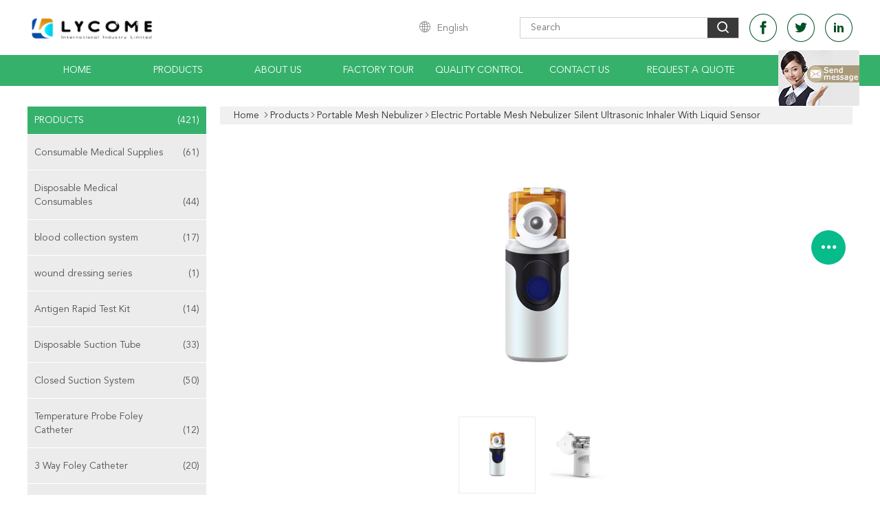

--- FILE ---
content_type: text/html
request_url: https://www.consumablemedicalsupplies.com/sale-13041802-electric-portable-mesh-nebulizer-silent-ultrasonic-inhaler-with-liquid-sensor.html
body_size: 22927
content:

<!DOCTYPE html>
<html  lang=en>
<head>
	<meta charset="utf-8">
	<meta http-equiv="X-UA-Compatible" content="IE=edge">
	<meta name="viewport" content="width=device-width, initial-scale=1">
    <link rel="alternate" href="//m.consumablemedicalsupplies.com/sale-13041802-electric-portable-mesh-nebulizer-silent-ultrasonic-inhaler-with-liquid-sensor.html" media="only screen and (max-width: 640px)" />
<link hreflang="fr" rel="alternate" href="https://french.consumablemedicalsupplies.com/sale-13041802-electric-portable-mesh-nebulizer-silent-ultrasonic-inhaler-with-liquid-sensor.html" />
<link hreflang="de" rel="alternate" href="https://german.consumablemedicalsupplies.com/sale-13041802-electric-portable-mesh-nebulizer-silent-ultrasonic-inhaler-with-liquid-sensor.html" />
<link hreflang="it" rel="alternate" href="https://italian.consumablemedicalsupplies.com/sale-13041802-electric-portable-mesh-nebulizer-silent-ultrasonic-inhaler-with-liquid-sensor.html" />
<link hreflang="ru" rel="alternate" href="https://russian.consumablemedicalsupplies.com/sale-13041802-electric-portable-mesh-nebulizer-silent-ultrasonic-inhaler-with-liquid-sensor.html" />
<link hreflang="es" rel="alternate" href="https://spanish.consumablemedicalsupplies.com/sale-13041802-electric-portable-mesh-nebulizer-silent-ultrasonic-inhaler-with-liquid-sensor.html" />
<link hreflang="pt" rel="alternate" href="https://portuguese.consumablemedicalsupplies.com/sale-13041802-electric-portable-mesh-nebulizer-silent-ultrasonic-inhaler-with-liquid-sensor.html" />
<link hreflang="nl" rel="alternate" href="https://dutch.consumablemedicalsupplies.com/sale-13041802-electric-portable-mesh-nebulizer-silent-ultrasonic-inhaler-with-liquid-sensor.html" />
<link hreflang="el" rel="alternate" href="https://greek.consumablemedicalsupplies.com/sale-13041802-electric-portable-mesh-nebulizer-silent-ultrasonic-inhaler-with-liquid-sensor.html" />
<link hreflang="ja" rel="alternate" href="https://japanese.consumablemedicalsupplies.com/sale-13041802-electric-portable-mesh-nebulizer-silent-ultrasonic-inhaler-with-liquid-sensor.html" />
<link hreflang="ko" rel="alternate" href="https://korean.consumablemedicalsupplies.com/sale-13041802-electric-portable-mesh-nebulizer-silent-ultrasonic-inhaler-with-liquid-sensor.html" />
<link hreflang="ar" rel="alternate" href="https://arabic.consumablemedicalsupplies.com/sale-13041802-electric-portable-mesh-nebulizer-silent-ultrasonic-inhaler-with-liquid-sensor.html" />
<link hreflang="id" rel="alternate" href="https://indonesian.consumablemedicalsupplies.com/sale-13041802-electric-portable-mesh-nebulizer-silent-ultrasonic-inhaler-with-liquid-sensor.html" />
<link hreflang="th" rel="alternate" href="https://thai.consumablemedicalsupplies.com/sale-13041802-electric-portable-mesh-nebulizer-silent-ultrasonic-inhaler-with-liquid-sensor.html" />
<script type="text/javascript">
/*<![CDATA[*/
var colorUrl = '';
var query_string = ["Products","Detail"];

				var customtplcolor = 99608;
/*]]>*/
</script>
<title>Electric Portable Mesh Nebulizer Silent Ultrasonic Inhaler With Liquid Sensor</title>
    <meta name="keywords" content="ultrasonic nebulizer machine, handheld ultrasonic nebulizer, Portable Mesh Nebulizer" />
    <meta name="description" content="High quality Electric Portable Mesh Nebulizer Silent Ultrasonic Inhaler With Liquid Sensor from China, China's leading ultrasonic nebulizer machine product, with strict quality control handheld ultrasonic nebulizer factories, producing high quality handheld ultrasonic nebulizer products." />
			<link type='text/css' rel='stylesheet' href='/??/images/global.css,/photo/consumablemedicalsupplies/sitetpl/style/common.css?ver=1628664080' media='all'>
			  <script type='text/javascript' src='/js/jquery.js'></script><script type="application/ld+json">[{"@context":"https:\/\/schema.org","@type":"Organization","name":"Electric Portable Mesh Nebulizer Silent Ultrasonic Inhaler With Liquid Sensor","description":"High quality Electric Portable Mesh Nebulizer Silent Ultrasonic Inhaler With Liquid Sensor from China, China's leading ultrasonic nebulizer machine product, with strict quality control handheld ultrasonic nebulizer factories, producing high quality handheld ultrasonic nebulizer products.","url":"https:\/\/www.consumablemedicalsupplies.com\/sale-13041802-electric-portable-mesh-nebulizer-silent-ultrasonic-inhaler-with-liquid-sensor.html","logo":"\/logo.gif","address":{"@type":"PostalAddress","addressLocality":"China","addressRegion":"CN","postalCode":"999001","streetAddress":"#4, Mingyuan RD, Torch Development Zone, Zhongshan City, Guangdong Province"},"email":"ray_z@consumablemedicalsupplies.com","sameAs":["https:\/\/www.facebook.com\/Lycome-International-industry-limited-113983393723385\/"],"image":"\/photo\/cl32099824-lycome_international_industrial_limited.jpg","telephone":"86--13392649067"},{"@context":"https:\/\/schema.org","@type":"BreadcrumbList","itemListElement":[{"@type":"ListItem","position":2,"name":"Portable Mesh Nebulizer","item":"https:\/\/www.consumablemedicalsupplies.com\/supplier-412689-portable-mesh-nebulizer"},{"@type":"ListItem","position":3,"name":"Electric Portable Mesh Nebulizer Silent Ultrasonic Inhaler With Liquid Sensor","item":"https:\/\/www.consumablemedicalsupplies.com\/sale-13041802-electric-portable-mesh-nebulizer-silent-ultrasonic-inhaler-with-liquid-sensor.html"},{"@type":"ListItem","position":1,"name":"Home","item":"https:\/\/www.consumablemedicalsupplies.com\/index.html"}]},{"@context":"http:\/\/schema.org\/","@type":"Product","category":"Portable Mesh Nebulizer","name":"Electric Portable Mesh Nebulizer Silent Ultrasonic Inhaler With Liquid Sensor","url":"\/sale-13041802-electric-portable-mesh-nebulizer-silent-ultrasonic-inhaler-with-liquid-sensor.html","image":["\/photo\/pl30344315-electric_portable_mesh_nebulizer_silent_ultrasonic_inhaler_with_liquid_sensor.jpg","\/photo\/pl30344317-electric_portable_mesh_nebulizer_silent_ultrasonic_inhaler_with_liquid_sensor.jpg"],"description":"High quality Electric Portable Mesh Nebulizer Silent Ultrasonic Inhaler With Liquid Sensor from China, China's leading ultrasonic nebulizer machine product, with strict quality control handheld ultrasonic nebulizer factories, producing high quality handheld ultrasonic nebulizer products.","brand":{"@type":"Brand","name":"Lycome"},"sku":"LC-NB010","model":"LC-NB010","manufacturer":{"@type":"Organization","legalName":"Lycome International Industrial Limited","address":{"@type":"PostalAddress","addressCountry":"China","addressLocality":"#4, Mingyuan RD, Torch Development Zone, Zhongshan City, Guangdong Province"}},"review":{"@type":"Review","reviewRating":{"@type":"Rating","ratingValue":5},"author":{"@type":"Person","name":"Mr. Zhang"}},"aggregateRating":{"@type":"aggregateRating","ratingValue":4.79999999999999982236431605997495353221893310546875,"reviewCount":144},"offers":[{"@type":"Offer","price":"1.00","priceCurrency":"USD","url":"\/sale-13041802-electric-portable-mesh-nebulizer-silent-ultrasonic-inhaler-with-liquid-sensor.html","priceValidUntil":"2024-03-20","itemCondition":"https:\/\/schema.org\/UsedCondition","availability":"https:\/\/schema.org\/InStock","offerCount":1}]}]</script></head>
<body>
<img src="/logo.gif" style="display:none"/>
	<div id="floatAd" style="z-index: 110000;position:absolute;right:30px;bottom:60px;display: block;
	height:245px;		">
		<form method="post"
		      onSubmit="return changeAction(this,'/contactnow.html');">
			<input type="hidden" name="pid" value="13041802"/>
			<input alt='Send Message' onclick="this.blur()" type="image"
			       src="/images/floatimage_7.gif"/>
		</form>

			</div>
<a style="display: none" class="float-inquiry" href="/contactnow.html" onclick='setinquiryCookie("{\"showproduct\":1,\"pid\":\"13041802\",\"name\":\"Electric Portable Mesh Nebulizer Silent Ultrasonic Inhaler With Liquid Sensor\",\"source_url\":\"\\/sale-13041802-electric-portable-mesh-nebulizer-silent-ultrasonic-inhaler-with-liquid-sensor.html\",\"picurl\":\"\\/photo\\/pd30344315-electric_portable_mesh_nebulizer_silent_ultrasonic_inhaler_with_liquid_sensor.jpg\",\"propertyDetail\":[[\"Product name\",\"Electric Mesh Nebulizer\"],[\"Type\",\"Portable Silent Ultrasonic Inhaler\"],[\"Feature\",\"With Liquid Sensor\"],[\"Drug cup capacity\",\"10 ml\"]],\"company_name\":null,\"picurl_c\":\"\\/photo\\/pc30344315-electric_portable_mesh_nebulizer_silent_ultrasonic_inhaler_with_liquid_sensor.jpg\",\"price\":\"Negotiate\",\"username\":\"Ray\",\"viewTime\":\"Last Login : 4 hours 08 minutes ago\",\"subject\":\"What is the CIF price on your Electric Portable Mesh Nebulizer Silent Ultrasonic Inhaler With Liquid Sensor\",\"countrycode\":\"US\"}");'></a>
<script>
    function getCookie(name) {
        var arr = document.cookie.match(new RegExp("(^| )" + name + "=([^;]*)(;|$)"));
        if (arr != null) {
            return unescape(arr[2]);
        }
        return null;
    }
    var is_new_mjy = '0';
    if (is_new_mjy==1 && isMobileDevice() && getCookie('webim_login_name') && getCookie('webim_buyer_id') && getCookie('webim_49068_seller_id')) {
        document.getElementById("floatAd").style.display = "none";
    }
    // 检测是否是移动端访问
    function isMobileDevice() {
        return /Android|webOS|iPhone|iPad|iPod|BlackBerry|IEMobile|Opera Mini/i.test(navigator.userAgent);
    }

</script><script>
var originProductInfo = '';
var originProductInfo = {"showproduct":1,"pid":"13041802","name":"Electric Portable Mesh Nebulizer Silent Ultrasonic Inhaler With Liquid Sensor","source_url":"\/sale-13041802-electric-portable-mesh-nebulizer-silent-ultrasonic-inhaler-with-liquid-sensor.html","picurl":"\/photo\/pd30344315-electric_portable_mesh_nebulizer_silent_ultrasonic_inhaler_with_liquid_sensor.jpg","propertyDetail":[["Product name","Electric Mesh Nebulizer"],["Type","Portable Silent Ultrasonic Inhaler"],["Feature","With Liquid Sensor"],["Drug cup capacity","10 ml"]],"company_name":null,"picurl_c":"\/photo\/pc30344315-electric_portable_mesh_nebulizer_silent_ultrasonic_inhaler_with_liquid_sensor.jpg","price":"Negotiate","username":"Ray","viewTime":"Last Login : 0 hours 08 minutes ago","subject":"What is your best price for Electric Portable Mesh Nebulizer Silent Ultrasonic Inhaler With Liquid Sensor","countrycode":"US"};
var save_url = "/contactsave.html";
var update_url = "/updateinquiry.html";
var productInfo = {};
var defaulProductInfo = {};
var myDate = new Date();
var curDate = myDate.getFullYear()+'-'+(parseInt(myDate.getMonth())+1)+'-'+myDate.getDate();
var message = '';
var default_pop = 1;
var leaveMessageDialog = document.getElementsByClassName('leave-message-dialog')[0]; // 获取弹层
var _$$ = function (dom) {
    return document.querySelectorAll(dom);
};
resInfo = originProductInfo;
defaulProductInfo.pid = resInfo['pid'];
defaulProductInfo.productName = resInfo['name'];
defaulProductInfo.productInfo = resInfo['propertyDetail'];
defaulProductInfo.productImg = resInfo['picurl_c'];
defaulProductInfo.subject = resInfo['subject'];
defaulProductInfo.productImgAlt = resInfo['name'];
var inquirypopup_tmp = 1;
var message = 'Dear,'+'\r\n'+"I am interested in"+' '+trim(resInfo['name'])+", could you send me more details such as type, size, MOQ, material, etc."+'\r\n'+"Thanks!"+'\r\n'+"Waiting for your reply.";
var message_1 = 'Dear,'+'\r\n'+"I am interested in"+' '+trim(resInfo['name'])+", could you send me more details such as type, size, MOQ, material, etc."+'\r\n'+"Thanks!"+'\r\n'+"Waiting for your reply.";
var message_2 = 'Hello,'+'\r\n'+"I am looking for"+' '+trim(resInfo['name'])+", please send me the price, specification and picture."+'\r\n'+"Your swift response will be highly appreciated."+'\r\n'+"Feel free to contact me for more information."+'\r\n'+"Thanks a lot.";
var message_3 = 'Hello,'+'\r\n'+trim(resInfo['name'])+' '+"meets my expectations."+'\r\n'+"Please give me the best price and some other product information."+'\r\n'+"Feel free to contact me via my mail."+'\r\n'+"Thanks a lot.";

var message_4 = 'Dear,'+'\r\n'+"What is the FOB price on your"+' '+trim(resInfo['name'])+'?'+'\r\n'+"Which is the nearest port name?"+'\r\n'+"Please reply me as soon as possible, it would be better to share further information."+'\r\n'+"Regards!";
var message_5 = 'Hi there,'+'\r\n'+"I am very interested in your"+' '+trim(resInfo['name'])+'.'+'\r\n'+"Please send me your product details."+'\r\n'+"Looking forward to your quick reply."+'\r\n'+"Feel free to contact me by mail."+'\r\n'+"Regards!";

var message_6 = 'Dear,'+'\r\n'+"Please provide us with information about your"+' '+trim(resInfo['name'])+", such as type, size, material, and of course the best price."+'\r\n'+"Looking forward to your quick reply."+'\r\n'+"Thank you!";
var message_7 = 'Dear,'+'\r\n'+"Can you supply"+' '+trim(resInfo['name'])+" for us?"+'\r\n'+"First we want a price list and some product details."+'\r\n'+"I hope to get reply asap and look forward to cooperation."+'\r\n'+"Thank you very much.";
var message_8 = 'hi,'+'\r\n'+"I am looking for"+' '+trim(resInfo['name'])+", please give me some more detailed product information."+'\r\n'+"I look forward to your reply."+'\r\n'+"Thank you!";
var message_9 = 'Hello,'+'\r\n'+"Your"+' '+trim(resInfo['name'])+" meets my requirements very well."+'\r\n'+"Please send me the price, specification, and similar model will be OK."+'\r\n'+"Feel free to chat with me."+'\r\n'+"Thanks!";
var message_10 = 'Dear,'+'\r\n'+"I want to know more about the details and quotation of"+' '+trim(resInfo['name'])+'.'+'\r\n'+"Feel free to contact me."+'\r\n'+"Regards!";

var r = getRandom(1,10);

defaulProductInfo.message = eval("message_"+r);

var mytAjax = {

    post: function(url, data, fn) {
        var xhr = new XMLHttpRequest();
        xhr.open("POST", url, true);
        xhr.setRequestHeader("Content-Type", "application/x-www-form-urlencoded;charset=UTF-8");
        xhr.setRequestHeader("X-Requested-With", "XMLHttpRequest");
        xhr.setRequestHeader('Content-Type','text/plain;charset=UTF-8');
        xhr.onreadystatechange = function() {
            if(xhr.readyState == 4 && (xhr.status == 200 || xhr.status == 304)) {
                fn.call(this, xhr.responseText);
            }
        };
        xhr.send(data);
    },

    postform: function(url, data, fn) {
        var xhr = new XMLHttpRequest();
        xhr.open("POST", url, true);
        xhr.setRequestHeader("X-Requested-With", "XMLHttpRequest");
        xhr.onreadystatechange = function() {
            if(xhr.readyState == 4 && (xhr.status == 200 || xhr.status == 304)) {
                fn.call(this, xhr.responseText);
            }
        };
        xhr.send(data);
    }
};
window.onload = function(){
    leaveMessageDialog = document.getElementsByClassName('leave-message-dialog')[0];
    if (window.localStorage.recordDialogStatus=='undefined' || (window.localStorage.recordDialogStatus!='undefined' && window.localStorage.recordDialogStatus != curDate)) {
        setTimeout(function(){
            if(parseInt(inquirypopup_tmp%10) == 1){
                creatDialog(defaulProductInfo, 1);
            }
        }, 6000);
    }
};
function trim(str)
{
    str = str.replace(/(^\s*)/g,"");
    return str.replace(/(\s*$)/g,"");
};
function getRandom(m,n){
    var num = Math.floor(Math.random()*(m - n) + n);
    return num;
};
function strBtn(param) {

    var starattextarea = document.getElementById("textareamessage").value.length;
    var email = document.getElementById("startEmail").value;

    var default_tip = document.querySelectorAll(".watermark_container").length;
    if (20 < starattextarea && starattextarea < 3000) {
        if(default_tip>0){
            document.getElementById("textareamessage1").parentNode.parentNode.nextElementSibling.style.display = "none";
        }else{
            document.getElementById("textareamessage1").parentNode.nextElementSibling.style.display = "none";
        }

    } else {
        if(default_tip>0){
            document.getElementById("textareamessage1").parentNode.parentNode.nextElementSibling.style.display = "block";
        }else{
            document.getElementById("textareamessage1").parentNode.nextElementSibling.style.display = "block";
        }

        return;
    }

    // var re = /^([a-zA-Z0-9_-])+@([a-zA-Z0-9_-])+\.([a-zA-Z0-9_-])+/i;/*邮箱不区分大小写*/
    var re = /^[a-zA-Z0-9][\w-]*(\.?[\w-]+)*@[a-zA-Z0-9-]+(\.[a-zA-Z0-9]+)+$/i;
    if (!re.test(email)) {
        document.getElementById("startEmail").nextElementSibling.style.display = "block";
        return;
    } else {
        document.getElementById("startEmail").nextElementSibling.style.display = "none";
    }

    var subject = document.getElementById("pop_subject").value;
    var pid = document.getElementById("pop_pid").value;
    var message = document.getElementById("textareamessage").value;
    var sender_email = document.getElementById("startEmail").value;
    var tel = '';
    if (document.getElementById("tel0") != undefined && document.getElementById("tel0") != '')
        tel = document.getElementById("tel0").value;
    var form_serialize = '&tel='+tel;

    form_serialize = form_serialize.replace(/\+/g, "%2B");
    mytAjax.post(save_url,"pid="+pid+"&subject="+subject+"&email="+sender_email+"&message="+(message)+form_serialize,function(res){
        var mes = JSON.parse(res);
        if(mes.status == 200){
            var iid = mes.iid;
            document.getElementById("pop_iid").value = iid;
            document.getElementById("pop_uuid").value = mes.uuid;

            if(typeof gtag_report_conversion === "function"){
                gtag_report_conversion();//执行统计js代码
            }
            if(typeof fbq === "function"){
                fbq('track','Purchase');//执行统计js代码
            }
        }
    });
    for (var index = 0; index < document.querySelectorAll(".dialog-content-pql").length; index++) {
        document.querySelectorAll(".dialog-content-pql")[index].style.display = "none";
    };
    $('#idphonepql').val(tel);
    document.getElementById("dialog-content-pql-id").style.display = "block";
    ;
};
function twoBtnOk(param) {

    var selectgender = document.getElementById("Mr").innerHTML;
    var iid = document.getElementById("pop_iid").value;
    var sendername = document.getElementById("idnamepql").value;
    var senderphone = document.getElementById("idphonepql").value;
    var sendercname = document.getElementById("idcompanypql").value;
    var uuid = document.getElementById("pop_uuid").value;
    var gender = 2;
    if(selectgender == 'Mr.') gender = 0;
    if(selectgender == 'Mrs.') gender = 1;
    var pid = document.getElementById("pop_pid").value;
    var form_serialize = '';

        form_serialize = form_serialize.replace(/\+/g, "%2B");

    mytAjax.post(update_url,"iid="+iid+"&gender="+gender+"&uuid="+uuid+"&name="+(sendername)+"&tel="+(senderphone)+"&company="+(sendercname)+form_serialize,function(res){});

    for (var index = 0; index < document.querySelectorAll(".dialog-content-pql").length; index++) {
        document.querySelectorAll(".dialog-content-pql")[index].style.display = "none";
    };
    document.getElementById("dialog-content-pql-ok").style.display = "block";

};
function toCheckMust(name) {
    $('#'+name+'error').hide();
}
function handClidk(param) {
    var starattextarea = document.getElementById("textareamessage1").value.length;
    var email = document.getElementById("startEmail1").value;
    var default_tip = document.querySelectorAll(".watermark_container").length;
    if (20 < starattextarea && starattextarea < 3000) {
        if(default_tip>0){
            document.getElementById("textareamessage1").parentNode.parentNode.nextElementSibling.style.display = "none";
        }else{
            document.getElementById("textareamessage1").parentNode.nextElementSibling.style.display = "none";
        }

    } else {
        if(default_tip>0){
            document.getElementById("textareamessage1").parentNode.parentNode.nextElementSibling.style.display = "block";
        }else{
            document.getElementById("textareamessage1").parentNode.nextElementSibling.style.display = "block";
        }

        return;
    }

    // var re = /^([a-zA-Z0-9_-])+@([a-zA-Z0-9_-])+\.([a-zA-Z0-9_-])+/i;
    var re = /^[a-zA-Z0-9][\w-]*(\.?[\w-]+)*@[a-zA-Z0-9-]+(\.[a-zA-Z0-9]+)+$/i;
    if (!re.test(email)) {
        document.getElementById("startEmail1").nextElementSibling.style.display = "block";
        return;
    } else {
        document.getElementById("startEmail1").nextElementSibling.style.display = "none";
    }

    var subject = document.getElementById("pop_subject").value;
    var pid = document.getElementById("pop_pid").value;
    var message = document.getElementById("textareamessage1").value;
    var sender_email = document.getElementById("startEmail1").value;
    var form_serialize = tel = '';
    if (document.getElementById("tel1") != undefined && document.getElementById("tel1") != '')
        tel = document.getElementById("tel1").value;
        mytAjax.post(save_url,"email="+sender_email+"&tel="+tel+"&pid="+pid+"&message="+message+"&subject="+subject+form_serialize,function(res){

        var mes = JSON.parse(res);
        if(mes.status == 200){
            var iid = mes.iid;
            document.getElementById("pop_iid").value = iid;
            document.getElementById("pop_uuid").value = mes.uuid;
            if(typeof gtag_report_conversion === "function"){
                gtag_report_conversion();//执行统计js代码
            }
        }

    });
    for (var index = 0; index < document.querySelectorAll(".dialog-content-pql").length; index++) {
        document.querySelectorAll(".dialog-content-pql")[index].style.display = "none";
    };
    $('#idphonepql').val(tel);
    document.getElementById("dialog-content-pql-id").style.display = "block";

};
window.addEventListener('load', function () {
    $('.checkbox-wrap label').each(function(){
        if($(this).find('input').prop('checked')){
            $(this).addClass('on')
        }else {
            $(this).removeClass('on')
        }
    })
    $(document).on('click', '.checkbox-wrap label' , function(ev){
        if (ev.target.tagName.toUpperCase() != 'INPUT') {
            $(this).toggleClass('on')
        }
    })
})
function handDialog(pdata) {
    data = JSON.parse(pdata);
    productInfo.productName = data.productName;
    productInfo.productInfo = data.productInfo;
    productInfo.productImg = data.productImg;
    productInfo.subject = data.subject;

    var message = 'Dear,'+'\r\n'+"I am interested in"+' '+trim(data.productName)+", could you send me more details such as type, size, quantity, material, etc."+'\r\n'+"Thanks!"+'\r\n'+"Waiting for your reply.";

    var message = 'Dear,'+'\r\n'+"I am interested in"+' '+trim(data.productName)+", could you send me more details such as type, size, MOQ, material, etc."+'\r\n'+"Thanks!"+'\r\n'+"Waiting for your reply.";
    var message_1 = 'Dear,'+'\r\n'+"I am interested in"+' '+trim(data.productName)+", could you send me more details such as type, size, MOQ, material, etc."+'\r\n'+"Thanks!"+'\r\n'+"Waiting for your reply.";
    var message_2 = 'Hello,'+'\r\n'+"I am looking for"+' '+trim(data.productName)+", please send me the price, specification and picture."+'\r\n'+"Your swift response will be highly appreciated."+'\r\n'+"Feel free to contact me for more information."+'\r\n'+"Thanks a lot.";
    var message_3 = 'Hello,'+'\r\n'+trim(data.productName)+' '+"meets my expectations."+'\r\n'+"Please give me the best price and some other product information."+'\r\n'+"Feel free to contact me via my mail."+'\r\n'+"Thanks a lot.";

    var message_4 = 'Dear,'+'\r\n'+"What is the FOB price on your"+' '+trim(data.productName)+'?'+'\r\n'+"Which is the nearest port name?"+'\r\n'+"Please reply me as soon as possible, it would be better to share further information."+'\r\n'+"Regards!";
    var message_5 = 'Hi there,'+'\r\n'+"I am very interested in your"+' '+trim(data.productName)+'.'+'\r\n'+"Please send me your product details."+'\r\n'+"Looking forward to your quick reply."+'\r\n'+"Feel free to contact me by mail."+'\r\n'+"Regards!";

    var message_6 = 'Dear,'+'\r\n'+"Please provide us with information about your"+' '+trim(data.productName)+", such as type, size, material, and of course the best price."+'\r\n'+"Looking forward to your quick reply."+'\r\n'+"Thank you!";
    var message_7 = 'Dear,'+'\r\n'+"Can you supply"+' '+trim(data.productName)+" for us?"+'\r\n'+"First we want a price list and some product details."+'\r\n'+"I hope to get reply asap and look forward to cooperation."+'\r\n'+"Thank you very much.";
    var message_8 = 'hi,'+'\r\n'+"I am looking for"+' '+trim(data.productName)+", please give me some more detailed product information."+'\r\n'+"I look forward to your reply."+'\r\n'+"Thank you!";
    var message_9 = 'Hello,'+'\r\n'+"Your"+' '+trim(data.productName)+" meets my requirements very well."+'\r\n'+"Please send me the price, specification, and similar model will be OK."+'\r\n'+"Feel free to chat with me."+'\r\n'+"Thanks!";
    var message_10 = 'Dear,'+'\r\n'+"I want to know more about the details and quotation of"+' '+trim(data.productName)+'.'+'\r\n'+"Feel free to contact me."+'\r\n'+"Regards!";

    var r = getRandom(1,10);

    productInfo.message = eval("message_"+r);
    if(parseInt(inquirypopup_tmp/10) == 1){
        productInfo.message = "";
    }
    productInfo.pid = data.pid;
    creatDialog(productInfo, 2);
};

function closepql(param) {

    leaveMessageDialog.style.display = 'none';
};

function closepql2(param) {

    for (var index = 0; index < document.querySelectorAll(".dialog-content-pql").length; index++) {
        document.querySelectorAll(".dialog-content-pql")[index].style.display = "none";
    };
    document.getElementById("dialog-content-pql-ok").style.display = "block";
};

function initProduct(productInfo,type){

    productInfo.productName = unescape(productInfo.productName);
    productInfo.message = unescape(productInfo.message);

    leaveMessageDialog = document.getElementsByClassName('leave-message-dialog')[0];
    leaveMessageDialog.style.display = "block";
    if(type == 3){
        var popinquiryemail = document.getElementById("popinquiryemail").value;
        _$$("#startEmail1")[0].value = popinquiryemail;
    }else{
        _$$("#startEmail1")[0].value = "";
    }
    _$$("#startEmail")[0].value = "";
    _$$("#idnamepql")[0].value = "";
    _$$("#idphonepql")[0].value = "";
    _$$("#idcompanypql")[0].value = "";

    _$$("#pop_pid")[0].value = productInfo.pid;
    _$$("#pop_subject")[0].value = productInfo.subject;
    
    if(parseInt(inquirypopup_tmp/10) == 1){
        productInfo.message = "";
    }

    _$$("#textareamessage1")[0].value = productInfo.message;
    _$$("#textareamessage")[0].value = productInfo.message;

    _$$("#dialog-content-pql-id .titlep")[0].innerHTML = productInfo.productName;
    _$$("#dialog-content-pql-id img")[0].setAttribute("src", productInfo.productImg);
    _$$("#dialog-content-pql-id img")[0].setAttribute("alt", productInfo.productImgAlt);

    _$$("#dialog-content-pql-id-hand img")[0].setAttribute("src", productInfo.productImg);
    _$$("#dialog-content-pql-id-hand img")[0].setAttribute("alt", productInfo.productImgAlt);
    _$$("#dialog-content-pql-id-hand .titlep")[0].innerHTML = productInfo.productName;

    if (productInfo.productInfo.length > 0) {
        var ul2, ul;
        ul = document.createElement("ul");
        for (var index = 0; index < productInfo.productInfo.length; index++) {
            var el = productInfo.productInfo[index];
            var li = document.createElement("li");
            var span1 = document.createElement("span");
            span1.innerHTML = el[0] + ":";
            var span2 = document.createElement("span");
            span2.innerHTML = el[1];
            li.appendChild(span1);
            li.appendChild(span2);
            ul.appendChild(li);

        }
        ul2 = ul.cloneNode(true);
        if (type === 1) {
            _$$("#dialog-content-pql-id .left")[0].replaceChild(ul, _$$("#dialog-content-pql-id .left ul")[0]);
        } else {
            _$$("#dialog-content-pql-id-hand .left")[0].replaceChild(ul2, _$$("#dialog-content-pql-id-hand .left ul")[0]);
            _$$("#dialog-content-pql-id .left")[0].replaceChild(ul, _$$("#dialog-content-pql-id .left ul")[0]);
        }
    };
    for (var index = 0; index < _$$("#dialog-content-pql-id .right ul li").length; index++) {
        _$$("#dialog-content-pql-id .right ul li")[index].addEventListener("click", function (params) {
            _$$("#dialog-content-pql-id .right #Mr")[0].innerHTML = this.innerHTML
        }, false)

    };

};
function closeInquiryCreateDialog() {
    document.getElementById("xuanpan_dialog_box_pql").style.display = "none";
};
function showInquiryCreateDialog() {
    document.getElementById("xuanpan_dialog_box_pql").style.display = "block";
};
function submitPopInquiry(){
    var message = document.getElementById("inquiry_message").value;
    var email = document.getElementById("inquiry_email").value;
    var subject = defaulProductInfo.subject;
    var pid = defaulProductInfo.pid;
    if (email === undefined) {
        showInquiryCreateDialog();
        document.getElementById("inquiry_email").style.border = "1px solid red";
        return false;
    };
    if (message === undefined) {
        showInquiryCreateDialog();
        document.getElementById("inquiry_message").style.border = "1px solid red";
        return false;
    };
    if (email.search(/^\w+((-\w+)|(\.\w+))*\@[A-Za-z0-9]+((\.|-)[A-Za-z0-9]+)*\.[A-Za-z0-9]+$/) == -1) {
        document.getElementById("inquiry_email").style.border= "1px solid red";
        showInquiryCreateDialog();
        return false;
    } else {
        document.getElementById("inquiry_email").style.border= "";
    };
    if (message.length < 20 || message.length >3000) {
        showInquiryCreateDialog();
        document.getElementById("inquiry_message").style.border = "1px solid red";
        return false;
    } else {
        document.getElementById("inquiry_message").style.border = "";
    };
    var tel = '';
    if (document.getElementById("tel") != undefined && document.getElementById("tel") != '')
        tel = document.getElementById("tel").value;

    mytAjax.post(save_url,"pid="+pid+"&subject="+subject+"&email="+email+"&message="+(message)+'&tel='+tel,function(res){
        var mes = JSON.parse(res);
        if(mes.status == 200){
            var iid = mes.iid;
            document.getElementById("pop_iid").value = iid;
            document.getElementById("pop_uuid").value = mes.uuid;

        }
    });
    initProduct(defaulProductInfo);
    for (var index = 0; index < document.querySelectorAll(".dialog-content-pql").length; index++) {
        document.querySelectorAll(".dialog-content-pql")[index].style.display = "none";
    };
    $('#idphonepql').val(tel);
    document.getElementById("dialog-content-pql-id").style.display = "block";

};

//带附件上传
function submitPopInquiryfile(email_id,message_id,check_sort,name_id,phone_id,company_id,attachments){

    if(typeof(check_sort) == 'undefined'){
        check_sort = 0;
    }
    var message = document.getElementById(message_id).value;
    var email = document.getElementById(email_id).value;
    var attachments = document.getElementById(attachments).value;
    if(typeof(name_id) !== 'undefined' && name_id != ""){
        var name  = document.getElementById(name_id).value;
    }
    if(typeof(phone_id) !== 'undefined' && phone_id != ""){
        var phone = document.getElementById(phone_id).value;
    }
    if(typeof(company_id) !== 'undefined' && company_id != ""){
        var company = document.getElementById(company_id).value;
    }
    var subject = defaulProductInfo.subject;
    var pid = defaulProductInfo.pid;

    if(check_sort == 0){
        if (email === undefined) {
            showInquiryCreateDialog();
            document.getElementById(email_id).style.border = "1px solid red";
            return false;
        };
        if (message === undefined) {
            showInquiryCreateDialog();
            document.getElementById(message_id).style.border = "1px solid red";
            return false;
        };

        if (email.search(/^\w+((-\w+)|(\.\w+))*\@[A-Za-z0-9]+((\.|-)[A-Za-z0-9]+)*\.[A-Za-z0-9]+$/) == -1) {
            document.getElementById(email_id).style.border= "1px solid red";
            showInquiryCreateDialog();
            return false;
        } else {
            document.getElementById(email_id).style.border= "";
        };
        if (message.length < 20 || message.length >3000) {
            showInquiryCreateDialog();
            document.getElementById(message_id).style.border = "1px solid red";
            return false;
        } else {
            document.getElementById(message_id).style.border = "";
        };
    }else{

        if (message === undefined) {
            showInquiryCreateDialog();
            document.getElementById(message_id).style.border = "1px solid red";
            return false;
        };

        if (email === undefined) {
            showInquiryCreateDialog();
            document.getElementById(email_id).style.border = "1px solid red";
            return false;
        };

        if (message.length < 20 || message.length >3000) {
            showInquiryCreateDialog();
            document.getElementById(message_id).style.border = "1px solid red";
            return false;
        } else {
            document.getElementById(message_id).style.border = "";
        };

        if (email.search(/^\w+((-\w+)|(\.\w+))*\@[A-Za-z0-9]+((\.|-)[A-Za-z0-9]+)*\.[A-Za-z0-9]+$/) == -1) {
            document.getElementById(email_id).style.border= "1px solid red";
            showInquiryCreateDialog();
            return false;
        } else {
            document.getElementById(email_id).style.border= "";
        };

    };

    mytAjax.post(save_url,"pid="+pid+"&subject="+subject+"&email="+email+"&message="+message+"&company="+company+"&attachments="+attachments,function(res){
        var mes = JSON.parse(res);
        if(mes.status == 200){
            var iid = mes.iid;
            document.getElementById("pop_iid").value = iid;
            document.getElementById("pop_uuid").value = mes.uuid;

            if(typeof gtag_report_conversion === "function"){
                gtag_report_conversion();//执行统计js代码
            }
            if(typeof fbq === "function"){
                fbq('track','Purchase');//执行统计js代码
            }
        }
    });
    initProduct(defaulProductInfo);

    if(name !== undefined && name != ""){
        _$$("#idnamepql")[0].value = name;
    }

    if(phone !== undefined && phone != ""){
        _$$("#idphonepql")[0].value = phone;
    }

    if(company !== undefined && company != ""){
        _$$("#idcompanypql")[0].value = company;
    }

    for (var index = 0; index < document.querySelectorAll(".dialog-content-pql").length; index++) {
        document.querySelectorAll(".dialog-content-pql")[index].style.display = "none";
    };
    document.getElementById("dialog-content-pql-id").style.display = "block";

};
function submitPopInquiryByParam(email_id,message_id,check_sort,name_id,phone_id,company_id){

    if(typeof(check_sort) == 'undefined'){
        check_sort = 0;
    }

    var senderphone = '';
    var message = document.getElementById(message_id).value;
    var email = document.getElementById(email_id).value;
    if(typeof(name_id) !== 'undefined' && name_id != ""){
        var name  = document.getElementById(name_id).value;
    }
    if(typeof(phone_id) !== 'undefined' && phone_id != ""){
        var phone = document.getElementById(phone_id).value;
        senderphone = phone;
    }
    if(typeof(company_id) !== 'undefined' && company_id != ""){
        var company = document.getElementById(company_id).value;
    }
    var subject = defaulProductInfo.subject;
    var pid = defaulProductInfo.pid;

    if(check_sort == 0){
        if (email === undefined) {
            showInquiryCreateDialog();
            document.getElementById(email_id).style.border = "1px solid red";
            return false;
        };
        if (message === undefined) {
            showInquiryCreateDialog();
            document.getElementById(message_id).style.border = "1px solid red";
            return false;
        };

        if (email.search(/^\w+((-\w+)|(\.\w+))*\@[A-Za-z0-9]+((\.|-)[A-Za-z0-9]+)*\.[A-Za-z0-9]+$/) == -1) {
            document.getElementById(email_id).style.border= "1px solid red";
            showInquiryCreateDialog();
            return false;
        } else {
            document.getElementById(email_id).style.border= "";
        };
        if (message.length < 20 || message.length >3000) {
            showInquiryCreateDialog();
            document.getElementById(message_id).style.border = "1px solid red";
            return false;
        } else {
            document.getElementById(message_id).style.border = "";
        };
    }else{

        if (message === undefined) {
            showInquiryCreateDialog();
            document.getElementById(message_id).style.border = "1px solid red";
            return false;
        };

        if (email === undefined) {
            showInquiryCreateDialog();
            document.getElementById(email_id).style.border = "1px solid red";
            return false;
        };

        if (message.length < 20 || message.length >3000) {
            showInquiryCreateDialog();
            document.getElementById(message_id).style.border = "1px solid red";
            return false;
        } else {
            document.getElementById(message_id).style.border = "";
        };

        if (email.search(/^\w+((-\w+)|(\.\w+))*\@[A-Za-z0-9]+((\.|-)[A-Za-z0-9]+)*\.[A-Za-z0-9]+$/) == -1) {
            document.getElementById(email_id).style.border= "1px solid red";
            showInquiryCreateDialog();
            return false;
        } else {
            document.getElementById(email_id).style.border= "";
        };

    };

    var productsku = "";
    if($("#product_sku").length > 0){
        productsku = $("#product_sku").html();
    }

    mytAjax.post(save_url,"tel="+senderphone+"&pid="+pid+"&subject="+subject+"&email="+email+"&message="+message+"&messagesku="+encodeURI(productsku),function(res){
        var mes = JSON.parse(res);
        if(mes.status == 200){
            var iid = mes.iid;
            document.getElementById("pop_iid").value = iid;
            document.getElementById("pop_uuid").value = mes.uuid;

            if(typeof gtag_report_conversion === "function"){
                gtag_report_conversion();//执行统计js代码
            }
            if(typeof fbq === "function"){
                fbq('track','Purchase');//执行统计js代码
            }
        }
    });
    initProduct(defaulProductInfo);

    if(name !== undefined && name != ""){
        _$$("#idnamepql")[0].value = name;
    }

    if(phone !== undefined && phone != ""){
        _$$("#idphonepql")[0].value = phone;
    }

    if(company !== undefined && company != ""){
        _$$("#idcompanypql")[0].value = company;
    }

    for (var index = 0; index < document.querySelectorAll(".dialog-content-pql").length; index++) {
        document.querySelectorAll(".dialog-content-pql")[index].style.display = "none";

    };
    document.getElementById("dialog-content-pql-id").style.display = "block";

};
function creatDialog(productInfo, type) {

    if(type == 1){
        if(default_pop != 1){
            return false;
        }
        window.localStorage.recordDialogStatus = curDate;
    }else{
        default_pop = 0;
    }
    initProduct(productInfo, type);
    if (type === 1) {
        // 自动弹出
        for (var index = 0; index < document.querySelectorAll(".dialog-content-pql").length; index++) {

            document.querySelectorAll(".dialog-content-pql")[index].style.display = "none";
        };
        document.getElementById("dialog-content-pql").style.display = "block";
    } else {
        // 手动弹出
        for (var index = 0; index < document.querySelectorAll(".dialog-content-pql").length; index++) {
            document.querySelectorAll(".dialog-content-pql")[index].style.display = "none";
        };
        document.getElementById("dialog-content-pql-id-hand").style.display = "block";
    }
}

//带邮箱信息打开询盘框 emailtype=1表示带入邮箱
function openDialog(emailtype){
    var type = 2;//不带入邮箱，手动弹出
    if(emailtype == 1){
        var popinquiryemail = document.getElementById("popinquiryemail").value;
        // var re = /^([a-zA-Z0-9_-])+@([a-zA-Z0-9_-])+\.([a-zA-Z0-9_-])+/i;
        var re = /^[a-zA-Z0-9][\w-]*(\.?[\w-]+)*@[a-zA-Z0-9-]+(\.[a-zA-Z0-9]+)+$/i;
        if (!re.test(popinquiryemail)) {
            //前端提示样式;
            showInquiryCreateDialog();
            document.getElementById("popinquiryemail").style.border = "1px solid red";
            return false;
        } else {
            //前端提示样式;
        }
        var type = 3;
    }
    creatDialog(defaulProductInfo,type);
}

//上传附件
function inquiryUploadFile(){
    var fileObj = document.querySelector("#fileId").files[0];
    //构建表单数据
    var formData = new FormData();
    var filesize = fileObj.size;
    if(filesize > 10485760 || filesize == 0) {
        document.getElementById("filetips").style.display = "block";
        return false;
    }else {
        document.getElementById("filetips").style.display = "none";
    }
    formData.append('popinquiryfile', fileObj);
    document.getElementById("quotefileform").reset();
    var save_url = "/inquiryuploadfile.html";
    mytAjax.postform(save_url,formData,function(res){
        var mes = JSON.parse(res);
        if(mes.status == 200){
            document.getElementById("uploader-file-info").innerHTML = document.getElementById("uploader-file-info").innerHTML + "<span class=op>"+mes.attfile.name+"<a class=delatt id=att"+mes.attfile.id+" onclick=delatt("+mes.attfile.id+");>Delete</a></span>";
            var nowattachs = document.getElementById("attachments").value;
            if( nowattachs !== ""){
                var attachs = JSON.parse(nowattachs);
                attachs[mes.attfile.id] = mes.attfile;
            }else{
                var attachs = {};
                attachs[mes.attfile.id] = mes.attfile;
            }
            document.getElementById("attachments").value = JSON.stringify(attachs);
        }
    });
}
//附件删除
function delatt(attid)
{
    var nowattachs = document.getElementById("attachments").value;
    if( nowattachs !== ""){
        var attachs = JSON.parse(nowattachs);
        if(attachs[attid] == ""){
            return false;
        }
        var formData = new FormData();
        var delfile = attachs[attid]['filename'];
        var save_url = "/inquirydelfile.html";
        if(delfile != "") {
            formData.append('delfile', delfile);
            mytAjax.postform(save_url, formData, function (res) {
                if(res !== "") {
                    var mes = JSON.parse(res);
                    if (mes.status == 200) {
                        delete attachs[attid];
                        document.getElementById("attachments").value = JSON.stringify(attachs);
                        var s = document.getElementById("att"+attid);
                        s.parentNode.remove();
                    }
                }
            });
        }
    }else{
        return false;
    }
}

</script>
<div class="leave-message-dialog" style="display: none">
<style>
    .leave-message-dialog .close:before, .leave-message-dialog .close:after{
        content:initial;
    }
</style>
<div class="dialog-content-pql" id="dialog-content-pql" style="display: none">
    <span class="close" onclick="closepql()"><img src="/images/close.png"></span>
    <div class="title">
        <p class="firstp-pql">Leave a Message</p>
        <p class="lastp-pql">We will call you back soon!</p>
    </div>
    <div class="form">
        <div class="textarea">
            <textarea style='font-family: robot;'  name="" id="textareamessage" cols="30" rows="10" style="margin-bottom:14px;width:100%"
                placeholder="Please enter your inquiry details."></textarea>
        </div>
        <p class="error-pql"> <span class="icon-pql"><img src="/images/error.png" alt="Lycome International Industrial Limited"></span> Your message must be between 20-3,000 characters!</p>
        <input id="startEmail" type="text" placeholder="Enter your E-mail" onkeydown="if(event.keyCode === 13){ strBtn();}">
        <p class="error-pql"><span class="icon-pql"><img src="/images/error.png" alt="Lycome International Industrial Limited"></span> Please check your E-mail! </p>
                <div class="operations">
            <div class='btn' id="submitStart" type="submit" onclick="strBtn()">SUBMIT</div>
        </div>
            </div>
</div>
<div class="dialog-content-pql dialog-content-pql-id" id="dialog-content-pql-id" style="display:none">
        <span class="close" onclick="closepql2()"><svg t="1648434466530" class="icon" viewBox="0 0 1024 1024" version="1.1" xmlns="http://www.w3.org/2000/svg" p-id="2198" width="16" height="16"><path d="M576 512l277.333333 277.333333-64 64-277.333333-277.333333L234.666667 853.333333 170.666667 789.333333l277.333333-277.333333L170.666667 234.666667 234.666667 170.666667l277.333333 277.333333L789.333333 170.666667 853.333333 234.666667 576 512z" fill="#444444" p-id="2199"></path></svg></span>
    <div class="left">
        <div class="img"><img></div>
        <p class="titlep"></p>
        <ul> </ul>
    </div>
    <div class="right">
                <p class="title">More information facilitates better communication.</p>
                <div style="position: relative;">
            <div class="mr"> <span id="Mr">Mr.</span>
                <ul>
                    <li>Mr.</li>
                    <li>Mrs.</li>
                </ul>
            </div>
            <input style="text-indent: 80px;" type="text" id="idnamepql" placeholder="Input your name">
        </div>
        <input type="text"  id="idphonepql"  placeholder="Phone Number">
        <input type="text" id="idcompanypql"  placeholder="Company" onkeydown="if(event.keyCode === 13){ twoBtnOk();}">
                <div class="btn form_new" id="twoBtnOk" onclick="twoBtnOk()">OK</div>
    </div>
</div>

<div class="dialog-content-pql dialog-content-pql-ok" id="dialog-content-pql-ok" style="display:none">
        <span class="close" onclick="closepql()"><svg t="1648434466530" class="icon" viewBox="0 0 1024 1024" version="1.1" xmlns="http://www.w3.org/2000/svg" p-id="2198" width="16" height="16"><path d="M576 512l277.333333 277.333333-64 64-277.333333-277.333333L234.666667 853.333333 170.666667 789.333333l277.333333-277.333333L170.666667 234.666667 234.666667 170.666667l277.333333 277.333333L789.333333 170.666667 853.333333 234.666667 576 512z" fill="#444444" p-id="2199"></path></svg></span>
    <div class="duihaook"></div>
        <p class="title">Submitted successfully!</p>
        <p class="p1" style="text-align: center; font-size: 18px; margin-top: 14px;">We will call you back soon!</p>
    <div class="btn" onclick="closepql()" id="endOk" style="margin: 0 auto;margin-top: 50px;">OK</div>
</div>
<div class="dialog-content-pql dialog-content-pql-id dialog-content-pql-id-hand" id="dialog-content-pql-id-hand"
    style="display:none">
     <input type="hidden" name="pop_pid" id="pop_pid" value="0">
     <input type="hidden" name="pop_subject" id="pop_subject" value="">
     <input type="hidden" name="pop_iid" id="pop_iid" value="0">
     <input type="hidden" name="pop_uuid" id="pop_uuid" value="0">
        <span class="close" onclick="closepql()"><svg t="1648434466530" class="icon" viewBox="0 0 1024 1024" version="1.1" xmlns="http://www.w3.org/2000/svg" p-id="2198" width="16" height="16"><path d="M576 512l277.333333 277.333333-64 64-277.333333-277.333333L234.666667 853.333333 170.666667 789.333333l277.333333-277.333333L170.666667 234.666667 234.666667 170.666667l277.333333 277.333333L789.333333 170.666667 853.333333 234.666667 576 512z" fill="#444444" p-id="2199"></path></svg></span>
    <div class="left">
        <div class="img"><img></div>
        <p class="titlep"></p>
        <ul> </ul>
    </div>
    <div class="right" style="float:right">
                <div class="title">
            <p class="firstp-pql">Leave a Message</p>
            <p class="lastp-pql">We will call you back soon!</p>
        </div>
                <div class="form">
            <div class="textarea">
                <textarea style='font-family: robot;' name="message" id="textareamessage1" cols="30" rows="10"
                    placeholder="Please enter your inquiry details."></textarea>
            </div>
            <p class="error-pql"> <span class="icon-pql"><img src="/images/error.png" alt="Lycome International Industrial Limited"></span> Your message must be between 20-3,000 characters!</p>

                            <input style="display:none" id="tel1" name="tel" type="text" oninput="value=value.replace(/[^0-9_+-]/g,'');" placeholder="Phone Number">
                        <input id='startEmail1' name='email' data-type='1' type='text'
                   placeholder="Enter your E-mail"
                   onkeydown='if(event.keyCode === 13){ handClidk();}'>
            
            <p class='error-pql'><span class='icon-pql'>
                    <img src="/images/error.png" alt="Lycome International Industrial Limited"></span> Please check your E-mail!            </p>

            <div class="operations">
                <div class='btn' id="submitStart1" type="submit" onclick="handClidk()">SUBMIT</div>
            </div>
        </div>
    </div>
</div>
</div>
<div id="xuanpan_dialog_box_pql" class="xuanpan_dialog_box_pql"
    style="display:none;background:rgba(0,0,0,.6);width:100%;height:100%;position: fixed;top:0;left:0;z-index: 999999;">
    <div class="box_pql"
      style="width:526px;height:206px;background:rgba(255,255,255,1);opacity:1;border-radius:4px;position: absolute;left: 50%;top: 50%;transform: translate(-50%,-50%);">
      <div onclick="closeInquiryCreateDialog()" class="close close_create_dialog"
        style="cursor: pointer;height:42px;width:40px;float:right;padding-top: 16px;"><span
          style="display: inline-block;width: 25px;height: 2px;background: rgb(114, 114, 114);transform: rotate(45deg); "><span
            style="display: block;width: 25px;height: 2px;background: rgb(114, 114, 114);transform: rotate(-90deg); "></span></span>
      </div>
      <div
        style="height: 72px; overflow: hidden; text-overflow: ellipsis; display:-webkit-box;-ebkit-line-clamp: 3;-ebkit-box-orient: vertical; margin-top: 58px; padding: 0 84px; font-size: 18px; color: rgba(51, 51, 51, 1); text-align: center; ">
        Please leave your correct email and detailed requirements.</div>
      <div onclick="closeInquiryCreateDialog()" class="close_create_dialog"
        style="width: 139px; height: 36px; background: rgba(253, 119, 34, 1); border-radius: 4px; margin: 16px auto; color: rgba(255, 255, 255, 1); font-size: 18px; line-height: 36px; text-align: center;">
        OK</div>
    </div>
</div><!--<a style="display: none" title='' href="/webim/webim_tab.html" class="footer_webim_a" rel="nofollow" onclick= 'setwebimCookie(,,);' target="_blank">
    <div class="footer_webim" style="display:none">
        <div class="chat-button-content">
            <i class="chat-button"></i>
        </div>
    </div>
</a>-->

<div class="eight_global_header_101">
    <div class="header">
        <div class="content-w header-content fn-clear">
            <div class="left">
                <a><img class="logo" onerror="$(this).parent().hide();" src="/logo.gif" alt="China Consumable Medical Supplies manufacturer" /></a>            </div>
            <div class="right">
                <div class="languages-select">
                                        <div class="seleced"><i class="iconfont icon-yuyan"></i>English</div>
                    <div class="languages-list">
                        <ul>
                                                                                        <li>
                                                                <a class="language-select__link" title="China good quality Consumable Medical Supplies  on sales" href="https://www.consumablemedicalsupplies.com/sale-13041802-electric-portable-mesh-nebulizer-silent-ultrasonic-inhaler-with-liquid-sensor.html">English</a>                                </li>
                                                            <li>
                                                                <a class="language-select__link" title="China good quality Consumable Medical Supplies  on sales" href="https://french.consumablemedicalsupplies.com/sale-13041802-electric-portable-mesh-nebulizer-silent-ultrasonic-inhaler-with-liquid-sensor.html">French</a>                                </li>
                                                            <li>
                                                                <a class="language-select__link" title="China good quality Consumable Medical Supplies  on sales" href="https://german.consumablemedicalsupplies.com/sale-13041802-electric-portable-mesh-nebulizer-silent-ultrasonic-inhaler-with-liquid-sensor.html">German</a>                                </li>
                                                            <li>
                                                                <a class="language-select__link" title="China good quality Consumable Medical Supplies  on sales" href="https://italian.consumablemedicalsupplies.com/sale-13041802-electric-portable-mesh-nebulizer-silent-ultrasonic-inhaler-with-liquid-sensor.html">Italian</a>                                </li>
                                                            <li>
                                                                <a class="language-select__link" title="China good quality Consumable Medical Supplies  on sales" href="https://russian.consumablemedicalsupplies.com/sale-13041802-electric-portable-mesh-nebulizer-silent-ultrasonic-inhaler-with-liquid-sensor.html">Russian</a>                                </li>
                                                            <li>
                                                                <a class="language-select__link" title="China good quality Consumable Medical Supplies  on sales" href="https://spanish.consumablemedicalsupplies.com/sale-13041802-electric-portable-mesh-nebulizer-silent-ultrasonic-inhaler-with-liquid-sensor.html">Spanish</a>                                </li>
                                                            <li>
                                                                <a class="language-select__link" title="China good quality Consumable Medical Supplies  on sales" href="https://portuguese.consumablemedicalsupplies.com/sale-13041802-electric-portable-mesh-nebulizer-silent-ultrasonic-inhaler-with-liquid-sensor.html">Portuguese</a>                                </li>
                                                            <li>
                                                                <a class="language-select__link" title="China good quality Consumable Medical Supplies  on sales" href="https://dutch.consumablemedicalsupplies.com/sale-13041802-electric-portable-mesh-nebulizer-silent-ultrasonic-inhaler-with-liquid-sensor.html">Dutch</a>                                </li>
                                                            <li>
                                                                <a class="language-select__link" title="China good quality Consumable Medical Supplies  on sales" href="https://greek.consumablemedicalsupplies.com/sale-13041802-electric-portable-mesh-nebulizer-silent-ultrasonic-inhaler-with-liquid-sensor.html">Greek</a>                                </li>
                                                            <li>
                                                                <a class="language-select__link" title="China good quality Consumable Medical Supplies  on sales" href="https://japanese.consumablemedicalsupplies.com/sale-13041802-electric-portable-mesh-nebulizer-silent-ultrasonic-inhaler-with-liquid-sensor.html">Japanese</a>                                </li>
                                                            <li>
                                                                <a class="language-select__link" title="China good quality Consumable Medical Supplies  on sales" href="https://korean.consumablemedicalsupplies.com/sale-13041802-electric-portable-mesh-nebulizer-silent-ultrasonic-inhaler-with-liquid-sensor.html">Korean</a>                                </li>
                                                            <li>
                                                                <a class="language-select__link" title="China good quality Consumable Medical Supplies  on sales" href="https://arabic.consumablemedicalsupplies.com/sale-13041802-electric-portable-mesh-nebulizer-silent-ultrasonic-inhaler-with-liquid-sensor.html">Arabic</a>                                </li>
                                                            <li>
                                                                <a class="language-select__link" title="China good quality Consumable Medical Supplies  on sales" href="https://indonesian.consumablemedicalsupplies.com/sale-13041802-electric-portable-mesh-nebulizer-silent-ultrasonic-inhaler-with-liquid-sensor.html">Indonesian</a>                                </li>
                                                            <li>
                                                                <a class="language-select__link" title="China good quality Consumable Medical Supplies  on sales" href="https://thai.consumablemedicalsupplies.com/sale-13041802-electric-portable-mesh-nebulizer-silent-ultrasonic-inhaler-with-liquid-sensor.html">Thai</a>                                </li>
                                                    </ul>
                    </div>
                </div>



                <div class="search">
                    <form action=""method="POST" onsubmit="return jsWidgetSearch(this,'');">
                        <input type="text" name="keyword" class="search-input" placeholder="Search" />
                        <label for="submit_btn" class="iconfont icon-search"></label>
                        <input type="submit" id="submit_btn" style="display: none;"/>
                    </form>
                </div>

                                    <a rel="noopener" target="_blank" href="https://www.facebook.com/Lycome-International-industry-limited-113983393723385/" title="Lycome International Industrial Limited Facebook"><i class="fa iconfont icon-facebook"></i></a>
                                                    <a rel="noopener" target="_blank" href="http://" title="Lycome International Industrial Limited Twitter"><i class="fa iconfont icon-twitter"></i></a>
                                                    <a rel="noopener" target="_blank" href="http://" title="Lycome International Industrial Limited Linkedin"><i class="fa iconfont icon-social-linkedin"></i></a>
                            </div>
        </div>
        <div class="nav">
            <ul class="content-w nav-content fn-clear">
                                                        <li>
                        <a target="_self" title="" href="/">Home</a>
                                            </li>
                                                        <li>
                        <a target="_self" title="" href="/products.html">Products</a>
                                                    <div class="second-menu">
                                <dl class="fn-clear">
                                                                            <dt>
                                            <a title="Consumable Medical Supplies for sales" href="/supplier-409769-consumable-medical-supplies">Consumable Medical Supplies</a>                                        </dt>
                                                                            <dt>
                                            <a title="Disposable Medical Consumables for sales" href="/supplier-409770-disposable-medical-consumables">Disposable Medical Consumables</a>                                        </dt>
                                                                            <dt>
                                            <a title="blood collection system for sales" href="/supplier-4416515-blood-collection-system">blood collection system</a>                                        </dt>
                                                                            <dt>
                                            <a title="wound dressing series for sales" href="/supplier-4416514-wound-dressing-series">wound dressing series</a>                                        </dt>
                                                                            <dt>
                                            <a title="Antigen Rapid Test Kit for sales" href="/supplier-440925-antigen-rapid-test-kit">Antigen Rapid Test Kit</a>                                        </dt>
                                                                            <dt>
                                            <a title="Disposable Suction Tube for sales" href="/supplier-408454-disposable-suction-tube">Disposable Suction Tube</a>                                        </dt>
                                                                            <dt>
                                            <a title="Closed Suction System for sales" href="/supplier-408455-closed-suction-system">Closed Suction System</a>                                        </dt>
                                                                            <dt>
                                            <a title="Temperature Probe Foley Catheter for sales" href="/supplier-408451-temperature-probe-foley-catheter">Temperature Probe Foley Catheter</a>                                        </dt>
                                                                            <dt>
                                            <a title="3 Way Foley Catheter for sales" href="/supplier-408452-3-way-foley-catheter">3 Way Foley Catheter</a>                                        </dt>
                                                                            <dt>
                                            <a title="2 Way Foley Catheter for sales" href="/supplier-408453-2-way-foley-catheter">2 Way Foley Catheter</a>                                        </dt>
                                                                            <dt>
                                            <a title="Disposable Laryngeal Mask for sales" href="/supplier-408456-disposable-laryngeal-mask">Disposable Laryngeal Mask</a>                                        </dt>
                                                                            <dt>
                                            <a title="Medical Tourniquet for sales" href="/supplier-409528-medical-tourniquet">Medical Tourniquet</a>                                        </dt>
                                                                            <dt>
                                            <a title="Double Balloon Foley Catheter for sales" href="/supplier-409530-double-balloon-foley-catheter">Double Balloon Foley Catheter</a>                                        </dt>
                                                                            <dt>
                                            <a title="Portable Mesh Nebulizer for sales" href="/supplier-412689-portable-mesh-nebulizer">Portable Mesh Nebulizer</a>                                        </dt>
                                                                            <dt>
                                            <a title="Blackhead Remover Machine for sales" href="/supplier-408450-blackhead-remover-machine">Blackhead Remover Machine</a>                                        </dt>
                                                                            <dt>
                                            <a title="Portable Hair Removal Machine for sales" href="/supplier-408449-portable-hair-removal-machine">Portable Hair Removal Machine</a>                                        </dt>
                                                                    </dl>
                            </div>
                                            </li>
                                                        <li>
                        <a target="_self" title="" href="/aboutus.html">About Us</a>
                                            </li>
                                                        <li>
                        <a target="_self" title="" href="/factory.html">Factory Tour</a>
                                            </li>
                                                        <li>
                        <a target="_self" title="" href="/quality.html">Quality Control</a>
                                            </li>
                                                        <li>
                        <a target="_self" title="" href="/contactus.html">Contact Us</a>
                                            </li>
                                                                                        <li>
                        <a rel="nofollow" class="raq" onclick="document.getElementById(&#039;hu_header_click_form&#039;).action=&#039;/contactnow.html&#039;;document.getElementById(&#039;hu_header_click_form&#039;).target=&#039;_blank&#039;;document.getElementById(&#039;hu_header_click_form&#039;).submit();" title="[#varcatename#] for sales" href="javascript:;">Request A Quote</a>                    </li>
                            </ul>
        </div>
    </div>
    <!-- 搜索层  end -->
    <form id="hu_header_click_form" method="post">
        <input type="hidden" name="pid" value="13041802"/>
    </form>
</div>


<script>
    $(function () {
        //滚动滚动条导航固定
        $(document).scroll(function () {
            $(document).scrollTop() >= 120 ? $(".eight_global_header_101 .nav").addClass("fixed") : $(".eight_global_header_101 .nav").removeClass("fixed")
        });
    })
</script>
<div class="wrap fn-clear">
    <div class="page-left">
        <div class="four_company_side_110">
    <div class="article-views">
        <div class="views">
            <div class="col sidebar">
                <ul class="SR">
                                            <li>
                                                            <a class="alink " title="Lycome International Industrial Limited" href="/products.html">Products<span>(421)</span></a>                                <ul class="sub">
                                                                            <li>
                                                                                        <h2><a class="link " title="Consumable Medical Supplies for sales" href="/supplier-409769-consumable-medical-supplies">Consumable Medical Supplies<span>(61)</span></a></h2>
                                                                                                                                </li>
                                                                            <li>
                                                                                        <h2><a class="link " title="Disposable Medical Consumables for sales" href="/supplier-409770-disposable-medical-consumables">Disposable Medical Consumables<span>(44)</span></a></h2>
                                                                                                                                </li>
                                                                            <li>
                                                                                        <h2><a class="link " title="blood collection system for sales" href="/supplier-4416515-blood-collection-system">blood collection system<span>(17)</span></a></h2>
                                                                                                                                </li>
                                                                            <li>
                                                                                        <h2><a class="link " title="wound dressing series for sales" href="/supplier-4416514-wound-dressing-series">wound dressing series<span>(1)</span></a></h2>
                                                                                                                                </li>
                                                                            <li>
                                                                                        <h2><a class="link " title="Antigen Rapid Test Kit for sales" href="/supplier-440925-antigen-rapid-test-kit">Antigen Rapid Test Kit<span>(14)</span></a></h2>
                                                                                                                                </li>
                                                                            <li>
                                                                                        <h2><a class="link " title="Disposable Suction Tube for sales" href="/supplier-408454-disposable-suction-tube">Disposable Suction Tube<span>(33)</span></a></h2>
                                                                                                                                </li>
                                                                            <li>
                                                                                        <h2><a class="link " title="Closed Suction System for sales" href="/supplier-408455-closed-suction-system">Closed Suction System<span>(50)</span></a></h2>
                                                                                                                                </li>
                                                                            <li>
                                                                                        <h2><a class="link " title="Temperature Probe Foley Catheter for sales" href="/supplier-408451-temperature-probe-foley-catheter">Temperature Probe Foley Catheter<span>(12)</span></a></h2>
                                                                                                                                </li>
                                                                            <li>
                                                                                        <h2><a class="link " title="3 Way Foley Catheter for sales" href="/supplier-408452-3-way-foley-catheter">3 Way Foley Catheter<span>(20)</span></a></h2>
                                                                                                                                </li>
                                                                            <li>
                                                                                        <h2><a class="link " title="2 Way Foley Catheter for sales" href="/supplier-408453-2-way-foley-catheter">2 Way Foley Catheter<span>(24)</span></a></h2>
                                                                                                                                </li>
                                                                            <li>
                                                                                        <h2><a class="link " title="Disposable Laryngeal Mask for sales" href="/supplier-408456-disposable-laryngeal-mask">Disposable Laryngeal Mask<span>(34)</span></a></h2>
                                                                                                                                </li>
                                                                            <li>
                                                                                        <h2><a class="link " title="Medical Tourniquet for sales" href="/supplier-409528-medical-tourniquet">Medical Tourniquet<span>(25)</span></a></h2>
                                                                                                                                </li>
                                                                            <li>
                                                                                        <h2><a class="link " title="Double Balloon Foley Catheter for sales" href="/supplier-409530-double-balloon-foley-catheter">Double Balloon Foley Catheter<span>(10)</span></a></h2>
                                                                                                                                </li>
                                                                            <li>
                                                                                        <h2><a class="link on" title="Portable Mesh Nebulizer for sales" href="/supplier-412689-portable-mesh-nebulizer">Portable Mesh Nebulizer<span>(45)</span></a></h2>
                                                                                                                                </li>
                                                                            <li>
                                                                                        <h2><a class="link " title="Blackhead Remover Machine for sales" href="/supplier-408450-blackhead-remover-machine">Blackhead Remover Machine<span>(16)</span></a></h2>
                                                                                                                                </li>
                                                                            <li>
                                                                                        <h2><a class="link " title="Portable Hair Removal Machine for sales" href="/supplier-408449-portable-hair-removal-machine">Portable Hair Removal Machine<span>(15)</span></a></h2>
                                                                                                                                </li>
                                                                    </ul>
                                                    </li>
                                            <li>
                                                            <a class="alink " title="Lycome International Industrial Limited" href="/aboutus.html">About Us</a>                                                    </li>
                                            <li>
                                                            <a class="alink " title="Lycome International Industrial Limited" href="/factory.html">Factory Tour</a>                                                    </li>
                                            <li>
                                                            <a class="alink " title="Lycome International Industrial Limited" href="/quality.html">Quality Control</a>                                                    </li>
                                            <li>
                                                            <a class="alink " title="Lycome International Industrial Limited" href="/contactus.html">Contact Us</a>                                                    </li>
                                            <li>
                                                            <a class="alink " title="Lycome International Industrial Limited" href="/news.html">news</a>                                                    </li>
                                            <li>
                                                            <a class="alink " title="Lycome International Industrial Limited" href="/cases.html">Cases</a>                                                    </li>
                                            <li>
                                                            <a class="alink " title="Lycome International Industrial Limited" href="/contactnow.html">Request A Quote</a>                                                    </li>
                                    </ul>
            </div>
        </div>
    </div>
</div>
                 <style type="text/css">
    .four_contact_main_left_112 .chat-button-item {
        display: inline-block;
        font-size: 0;
        padding: 0 14px;
        border-radius: 2px;
        background: #F1F1F1;
        cursor: pointer;
        margin: 0 10px;
        -webkit-transition: background .1s ease-in-out;
        -moz-transition: background .1s ease-in-out;
        -o-transition: background .1s ease-in-out;
        -ms-transition: background .1s ease-in-out;
        transition: background .1s ease-in-out;
    }

    .four_contact_main_left_112 .chat-button-item:hover {
        background: #DFECFF;
    }

    .four_contact_main_left_112 .chat-button-item i,
    .four_contact_main_left_112 .chat-button-item span {
        display: inline-block;
        vertical-align: middle;
    }

    .four_contact_main_left_112 .chat-button-item span {
        font-size: 12px;
        color: #333333;
    }

    .four_contact_main_left_112 .chat-button-item i {
        width: 14px;
        height: 11px;
        background: url(../images/css-sprite.png) no-repeat;
        margin-right: 10px;
    }

    .four_contact_main_left_112 .chat-button-item i.audio {
        background-position: -335px -463px;
    }
    .four_contact_main_left_112 .chat-button-item.html_ECER_MIN_BAR_AUDIO,
    .four_contact_main_left_112 .chat-button-item.html_ECER_MIN_BAR_VIDEO {
        display: none;
    }
</style>
<div class="four_contact_main_left_112">
	<div class="title">Contact Us</div>
    		<p>
			<span class="hui">Contact Person :</span> Zhang		</p>
        		<p>
			<span class="hui">Phone Number :</span> 86-13392649067		</p>
        		<p>
			<span class="hui">WhatsApp :</span> +8613392649067		</p>
    	<div class="social-c">
        			<a title="Lycome International Industrial Limited" href="mailto:ray_z@consumablemedicalsupplies.com"><i class="icon iconfont icon-youjian icon-2"></i></a>
        			<a title="Lycome International Industrial Limited" href="https://api.whatsapp.com/send?phone=8613392649067"><i class="icon iconfont icon-WhatsAPP icon-2"></i></a>
        			<a title="Lycome International Industrial Limited" href="/contactus.html#43375"><i class="icon iconfont icon-wechat icon-2"></i></a>
        			<a title="Lycome International Industrial Limited" href="skype:live:.cid.156f1a39de713476?call"><i class="icon iconfont icon-skype icon-1"></i></a>
        			<a title="Lycome International Industrial Limited" href="/contactus.html#43375"><i class="icon iconfont icon-tel icon-3"></i></a>
        	</div>
	<div class="clear"></div>
	<div class="btn-box">
		<form onSubmit="return changeAction(this,'/contactnow.html');" method="POST" target="_blank">
			<input type="hidden" name="pid" value="13041802"/>
			<input name="submit" type="submit" value="Contact Now" class="orange-btn submit_btn"/>
            <span class="chat-button-item html_ECER_MIN_BAR_AUDIO"><i class="audio"></i><span>Free call</span></span>
		</form>
	</div>
</div>

<script>
    function n_contact_box_ready() {
        if (typeof(changeAction) == "undefined") {
            changeAction = function (formname, url) {
                formname.action = url;
            }
        }
    }

    if (window.addEventListener) {
        window.addEventListener("load", n_contact_box_ready, false);
    }
    else {
        window.attachEvent("onload", n_contact_box_ready);
    }
</script>
             </div>
    <div class="page-right">
        <div class="four_global_position_109">
	<div class="breadcrumb">
		<div class="contain-w" itemscope itemtype="https://schema.org/BreadcrumbList">
			<span itemprop="itemListElement" itemscope itemtype="https://schema.org/ListItem">
                <a itemprop="item" title="" href="/"><span itemprop="name">Home</span></a>				<meta itemprop="position" content="1"/>
			</span>
            <i class="iconfont icon-rightArrow"></i><span itemprop="itemListElement" itemscope itemtype="https://schema.org/ListItem"><a itemprop="item" title="" href="/products.html"><span itemprop="name">Products</span></a><meta itemprop="position" content="2"/></span><i class="iconfont icon-rightArrow"></i><span itemprop="itemListElement" itemscope itemtype="https://schema.org/ListItem"><a itemprop="item" title="" href="/supplier-412689-portable-mesh-nebulizer"><span itemprop="name">Portable Mesh Nebulizer</span></a><meta itemprop="position" content="3"/></span><i class="iconfont icon-rightArrow"></i><span>Electric Portable Mesh Nebulizer Silent Ultrasonic Inhaler With Liquid Sensor</span>		</div>
	</div>
</div>
            <div class="eight_product_detailmain_108V2">
    <div class="ueeshop_responsive_products_detail">
        <!--产品图begin-->
        <div class="gallery">
            <div class="bigimg">
                 

                <a class="MagicZoom" title="" href="/photo/ps30344315-electric_portable_mesh_nebulizer_silent_ultrasonic_inhaler_with_liquid_sensor.jpg"><img id="bigimg_src" class="" src="/photo/pl30344315-electric_portable_mesh_nebulizer_silent_ultrasonic_inhaler_with_liquid_sensor.jpg" alt="Electric Portable Mesh Nebulizer Silent Ultrasonic Inhaler With Liquid Sensor" /></a>            </div>
            <div class="left_small_img">
                                                    <span class="slide pic_box on" mid="/photo/pl30344315-electric_portable_mesh_nebulizer_silent_ultrasonic_inhaler_with_liquid_sensor.jpg" big="/photo/ps30344315-electric_portable_mesh_nebulizer_silent_ultrasonic_inhaler_with_liquid_sensor.jpg">
                        <a href="javascript:;">
                            <img src="/photo/pd30344315-electric_portable_mesh_nebulizer_silent_ultrasonic_inhaler_with_liquid_sensor.jpg" alt="Electric Portable Mesh Nebulizer Silent Ultrasonic Inhaler With Liquid Sensor" />                        </a>

                        <img src="/photo/pl30344315-electric_portable_mesh_nebulizer_silent_ultrasonic_inhaler_with_liquid_sensor.jpg" style="display:none;"/>
                        <img src="/photo/ps30344315-electric_portable_mesh_nebulizer_silent_ultrasonic_inhaler_with_liquid_sensor.jpg" style="display:none;"/>
                    </span>
                                    <span class="slide pic_box on" mid="/photo/pl30344317-electric_portable_mesh_nebulizer_silent_ultrasonic_inhaler_with_liquid_sensor.jpg" big="/photo/ps30344317-electric_portable_mesh_nebulizer_silent_ultrasonic_inhaler_with_liquid_sensor.jpg">
                        <a href="javascript:;">
                            <img src="/photo/pd30344317-electric_portable_mesh_nebulizer_silent_ultrasonic_inhaler_with_liquid_sensor.jpg" alt="Electric Portable Mesh Nebulizer Silent Ultrasonic Inhaler With Liquid Sensor" />                        </a>

                        <img src="/photo/pl30344317-electric_portable_mesh_nebulizer_silent_ultrasonic_inhaler_with_liquid_sensor.jpg" style="display:none;"/>
                        <img src="/photo/ps30344317-electric_portable_mesh_nebulizer_silent_ultrasonic_inhaler_with_liquid_sensor.jpg" style="display:none;"/>
                    </span>
                            </div>
        </div>


        <!--产品图end-->
        <div class="button">

                        <a class="blue-btn" href="/contactnow.html"
               onclick='setinquiryCookie("{\"showproduct\":1,\"pid\":\"13041802\",\"name\":\"Electric Portable Mesh Nebulizer Silent Ultrasonic Inhaler With Liquid Sensor\",\"source_url\":\"\\/sale-13041802-electric-portable-mesh-nebulizer-silent-ultrasonic-inhaler-with-liquid-sensor.html\",\"picurl\":\"\\/photo\\/pd30344315-electric_portable_mesh_nebulizer_silent_ultrasonic_inhaler_with_liquid_sensor.jpg\",\"propertyDetail\":[[\"Product name\",\"Electric Mesh Nebulizer\"],[\"Type\",\"Portable Silent Ultrasonic Inhaler\"],[\"Feature\",\"With Liquid Sensor\"],[\"Drug cup capacity\",\"10 ml\"]],\"company_name\":null,\"picurl_c\":\"\\/photo\\/pc30344315-electric_portable_mesh_nebulizer_silent_ultrasonic_inhaler_with_liquid_sensor.jpg\",\"price\":\"Negotiate\",\"username\":\"Ray\",\"viewTime\":\"Last Login : 7 hours 08 minutes ago\",\"subject\":\"What is the FOB price on your Electric Portable Mesh Nebulizer Silent Ultrasonic Inhaler With Liquid Sensor\",\"countrycode\":\"US\"}");'>Contact Now</a>


            <!--即时询盘-->
            

        </div>

                <!--介绍文字begin--->
        <div class="info">
            <h1>Electric Portable Mesh Nebulizer Silent Ultrasonic Inhaler With Liquid Sensor</h1>

                            <table class="transaction-information">
                                                                                            <tr>
                                                                    <th title="Minimum Order Quantity">Minimum Order Quantity                                        :
                                    </th>
                                    <td title="5 pcs">5 pcs</td>
                                                                    <th title="Price">Price                                        :
                                    </th>
                                    <td title="Negotiate">Negotiate</td>
                                                            </tr>
                                                    <tr>
                                                                    <th title="Packaging Details">Packaging Details                                        :
                                    </th>
                                    <td title="color box">color box</td>
                                                                    <th title="Supply Ability">Supply Ability                                        :
                                    </th>
                                    <td title="1000 pcs / day">1000 pcs / day</td>
                                                            </tr>
                                                            </table>
            
            <table class="tab1">
                <tbody>
                                                                            <tr>
                                                            <th title="Place of Origin">Place of Origin:
                                </th>
                                <td title="Zhongshan,Guangdong">Zhongshan,Guangdong</td>
                                                            <th title="Brand Name">Brand Name:
                                </th>
                                <td title="Lycome">Lycome</td>
                                                    </tr>
                                            <tr>
                                                            <th title="Certification">Certification:
                                </th>
                                <td title="CE">CE</td>
                                                            <th title="Model Number">Model Number:
                                </th>
                                <td title="LC-NB010">LC-NB010</td>
                                                    </tr>
                                                    </tbody>
            </table>
        </div>
        <!--介绍文字end-->
            </div>
</div>

<script>
    function setinquiryCookie(attr) {
        var exp = new Date();
        exp.setTime(exp.getTime() + 60 * 1000);
        document.cookie = 'inquiry_extr=' + escape(attr) + ";expires=" + exp.toGMTString();
    }
</script>

<script>
    $(function() {
        $(".left_small_img span").eq(0).addClass("on").siblings().removeClass("on");

        if ($(".video-image-box").length) {
            $(".MagicZoom").css("display", "none");
            $(".video-image-box").show();
        }
        $(".video_box").click(function() {
            console.log("video")
                $(".left_small_img span").removeClass("on");
                $(".video_box").addClass('on');
                $(".video-image-box").css("display", "block");
                $(".MagicZoom").css("display", "none");
                 
        });
        $(document).on({
            "click":function(){
                 $(".video-image-box").css("display", "none")
                $(".MagicZoom").css("display", "block")
                 
                var $big = $(this).attr("mid");
                if($big){
                    $("#bigimg_src").attr("src",$big);
                }
            }
        },".pic_box");

     })
</script>

<!-- 视频停止 -->
<script>
    $(function($) {
        var scroll = true
        var isUpScroll = false; //记录滚动条滚动方向
        $(window).scroll(function() {
            if (scroll) {
                scroll = false;
                setTimeout(() => {

                    //滚动条滚动方向判断
                    var scrollDirectionFunc = function(e) {
                        e = e || window.event;
                        if (e.wheelDelta) { //判断浏览器IE，谷歌滑轮事件
                            if (e.wheelDelta > 0) { //当滑轮向上滚动时
                                isUpScroll = true;
                            }
                            if (e.wheelDelta < 0) { //当滑轮向下滚动时
                                isUpScroll = false;
                            }
                        } else if (e.detail) { //Firefox滑轮事件
                            if (e.detail > 0) { //当滑轮向下滚动时
                                isUpScroll = false;
                            }
                            if (e.detail < 0) { //当滑轮向上滚动时
                                isUpScroll = true;
                            }
                        }
                    };
                    if (document.attachEvent) {
                        document.attachEvent('onmousewheel', scrollDirectionFunc);
                    }
                    //Firefox使用addEventListener添加滚轮事件
                    if (document.addEventListener) { //firefox
                        document.addEventListener('DOMMouseScroll', scrollDirectionFunc, false);
                    }
                    //Safari与Chrome属于同一类型
                    window.onmousewheel = document.onmousewheel = scrollDirectionFunc;
                    var wTop = $(window).height();
                    var dTop = $(document).scrollTop();
                     
                    scroll = true;
                }, 310);
            }

        });
    })
</script>
            <div class="four_product_detailmain_116 contain-w">
        <div class="contant_four">

            <ul class="tab_lis_2">
                                    <li target="detail_infomation" class="on"><a href="javascript:;">Detail Information</a></li>
                                <li target="product_description" >
                    <a href="javascript:;">Product Description</a></li>
            </ul>
                            <div class="info2">
                                            <table width="100%" border="0" class="tab1">
                            <tbody>
                            <tr>
                                <td colspan="4">
                                    <p class="title" id="detail_infomation">Detail Information</p>
                                </td>
                            </tr>
                                                            <tr>
                                                                                                                        <th title="Product Name:">Product Name:</th>
                                            <td title="Electric Mesh Nebulizer">Electric Mesh Nebulizer</td>
                                                                                    <th title="Type:">Type:</th>
                                            <td title="Portable Silent Ultrasonic Inhaler">Portable Silent Ultrasonic Inhaler</td>
                                                                        </tr>
                                                            <tr>
                                                                                                                        <th title="Feature:">Feature:</th>
                                            <td title="With Liquid Sensor">With Liquid Sensor</td>
                                                                                    <th title="Drug Cup Capacity:">Drug Cup Capacity:</th>
                                            <td title="10 Ml">10 Ml</td>
                                                                        </tr>
                                                            <tr>
                                                                                                                        <th title="Work Noise:">Work Noise:</th>
                                            <td title="≤ 50 DB">≤ 50 DB</td>
                                                                                    <th title="Waterproof Grade:">Waterproof Grade:</th>
                                            <td title="IP 22">IP 22</td>
                                                                        </tr>
                                                            <tr>
                                                                                                                        <th title="Instrument Classified:">Instrument Classified:</th>
                                            <td title="Class II">Class II</td>
                                                                                    <th title="Certificates:">Certificates:</th>
                                            <td title="CE ISO And FDA Certificates">CE ISO And FDA Certificates</td>
                                                                        </tr>
                                                            <tr>
                                                                            <th colspan="1">High Light:</th>
                                        <td colspan="3" style="width:100%"><h2 style='display: inline-block;font-weight: bold;font-size: 14px;'>ultrasonic nebulizer machine</h2>, <h2 style='display: inline-block;font-weight: bold;font-size: 14px;'>handheld ultrasonic nebulizer</h2></td>
                                                                    </tr>
                                                        </tbody>
                        </table>
                                    </div>
                        <div class="details_wrap">
                <p class="title" id="product_description">Product Description</p>
                <p><p><strong>Electric Mesh Nebulizer , With Liquid Sensor , CE ISO And FDA Certificates</strong></p>

<p>&nbsp;</p>

<p><strong>Description:</strong></p>

<p>The Nebulizer is used to atomize the medicine liquid into tiny particles, and the medicine enters the respiratory tract and lungs by breathing and inhalation, thereby achieving the effect of treating various diseases of the upper and lower respiratory systems.</p>

<p>&nbsp;</p>

<p><strong>Applications:</strong></p>

<p>The nebulizer is mainly used to treat various diseases of the upper and lower respiratory systems, such as cold, fever, cough, asthma, sore throat, pharyngitis, rhinitis, bronchitis, pneumoconiosis and other trachea, bronchi, alveoli, and chest diseases. Nebulized inhalation therapy is an important and effective treatment method for the treatment of respiratory diseases. The nebulized inhaler is used to atomize the medicine into tiny particles. The medicine enters the respiratory tract and lungs through breathing inhalation to achieve painlessness , The purpose of rapid and effective treatment.</p>

<p>&nbsp;</p>

<p><strong>Specifications:</strong></p>

<table border="1" cellpadding="0" cellspacing="0" style="overflow-wrap: break-word;">
	<tbody>
		<tr>
			<td style="width:142px;">Model No.</td>
			<td style="width:111px;">LC-nb010</td>
			<td style="width:173px;">Capacity</td>
			<td style="width:142px;">10ml</td>
		</tr>
		<tr>
			<td style="width:142px;">Input</td>
			<td style="width:111px;">3 V</td>
			<td style="width:173px;">Atomization rate</td>
			<td style="width:142px;">&ge;0.25ml/min</td>
		</tr>
		<tr>
			<td style="width:142px;">Power</td>
			<td style="width:111px;">2w</td>
			<td style="width:173px;">Atomizing particle size</td>
			<td style="width:142px;">4.0um</td>
		</tr>
		<tr>
			<td style="width:142px;">Size</td>
			<td style="width:111px;">67*42*116mm</td>
			<td style="width:173px;">Atomized particle size distribution</td>
			<td style="width:142px;">&le;5 um more than 65%</td>
		</tr>
		<tr>
			<td style="width:142px;">Weight</td>
			<td style="width:111px;">Around 94 g</td>
			<td style="width:173px;">Ambient temperature</td>
			<td style="width:142px;">5~40℃</td>
		</tr>
		<tr>
			<td style="width:142px;">Max Temperature in cup</td>
			<td style="width:111px;">&le;50℃</td>
			<td style="width:173px;">Working noise</td>
			<td style="width:142px;">&le;50dB</td>
		</tr>
	</tbody>
</table>

<p>&nbsp;</p>

<p><strong>Competitive Advantage:</strong></p>

<p>&nbsp;</p>

<p>Small and exquisite, easy to carry; quiet and stable, does not affect sleep when used; the amount of atomization is large and stable, in line with the natural breathing rhythm of the human body; the atomization particles are less than 5um, can reach the lower respiratory tract lesions, the treatment effect is better than the substitute product; weighs about 94 grams , Children can use one hand to reduce the burden of caregivers; can use ordinary batteries, mobile power supply.</p>

<p>&nbsp;</p>

<p><strong>Features:</strong></p>

<p>Can be used with masks.<br />
- Simple operation of the button and easy to use.<br />
- Base energy consumption and efficient nebulization.<br />
- Ultra-low noise, easy operation for home and office use.<br />
- Suitable for all ages, especially for children and seniors.<br />
- 1-5 &micro;m fine mist can penetrate deep into your skin naturally.<br />
- The nebulizer can be used anywhere and anytime.</p>

<p>&nbsp;</p>

<div><img alt="Electric Portable Mesh Nebulizer Silent Ultrasonic Inhaler With Liquid Sensor 0" src="/images/load_icon.gif" style="width: 650px; height: 464px;" class="lazyi" data-original="/photo/consumablemedicalsupplies/editor/20200530113240_82138.jpg"></div></p>
                                    <div class="key_wrap"><strong>Tag:</strong>
                                                                            <h2>
                                <a title="good quality ultrasonic nebulizer machine factory" href="/buy-ultrasonic_nebulizer_machine.html">ultrasonic nebulizer machine</a>                            </h2>
                                                    <h2>
                                <a title="good quality handheld ultrasonic nebulizer factory" href="/buy-handheld_ultrasonic_nebulizer.html">handheld ultrasonic nebulizer</a>                            </h2>
                                                    <h2>
                                <a title="good quality portable ultrasonic nebulizer factory" href="/buy-portable_ultrasonic_nebulizer.html">portable ultrasonic nebulizer</a>                            </h2>
                                                                    </div>
                            </div>
        </div>
    </div>
    </div>
</div>
<div class="seven_index_image_text_113 contain-w">
            <div class="title">You Might Be Into These</div>
        <div class="banner" id="feed"  >
        <div class="flexslider">
            <ul class="slides">
                                    <li>
                                                    <div class="content">
                                <a class="postPhoto" title="Health / Medical Portable Mesh Nebulizer Class II Instrument Classified" href="/sale-13041930-health-medical-portable-mesh-nebulizer-class-ii-instrument-classified.html"><img alt="Health / Medical Portable Mesh Nebulizer Class II Instrument Classified" class="lazyi" data-original="/photo/pc30343889-health_medical_portable_mesh_nebulizer_class_ii_instrument_classified.jpg" src="/images/load_icon.gif" /></a>                                                                <a class="postInfo" title="Health / Medical Portable Mesh Nebulizer Class II Instrument Classified" href="/sale-13041930-health-medical-portable-mesh-nebulizer-class-ii-instrument-classified.html"><p>Health / Medical Portable Mesh Nebulizer Class II Instrument Classified</p></a>                            </div>
                                                    <div class="content">
                                <a class="postPhoto" title="Household Medical Portable Ultrasonic Nebulizer Atomization Rate ≥0.25 Ml/Min" href="/sale-13041511-household-medical-portable-ultrasonic-nebulizer-atomization-rate-0-25-ml-min.html"><img alt="Household Medical Portable Ultrasonic Nebulizer Atomization Rate ≥0.25 Ml/Min" class="lazyi" data-original="/photo/pc30342569-household_medical_portable_ultrasonic_nebulizer_atomization_rate_0_25_ml_min.jpg" src="/images/load_icon.gif" /></a>                                                                <a class="postInfo" title="Household Medical Portable Ultrasonic Nebulizer Atomization Rate ≥0.25 Ml/Min" href="/sale-13041511-household-medical-portable-ultrasonic-nebulizer-atomization-rate-0-25-ml-min.html"><p>Household Medical Portable Ultrasonic Nebulizer Atomization Rate ≥0.25 Ml/Min</p></a>                            </div>
                                                    <div class="content">
                                <a class="postPhoto" title="CVS Inhaler Portable Mesh Nebulizer IP22 Medical Equipment For Adult Kid" href="/sale-13041518-cvs-inhaler-portable-mesh-nebulizer-ip22-medical-equipment-for-adult-kid.html"><img alt="CVS Inhaler Portable Mesh Nebulizer IP22 Medical Equipment For Adult Kid" class="lazyi" data-original="/photo/pc30343840-cvs_inhaler_portable_mesh_nebulizer_ip22_medical_equipment_for_adult_kid.jpg" src="/images/load_icon.gif" /></a>                                                                <a class="postInfo" title="CVS Inhaler Portable Mesh Nebulizer IP22 Medical Equipment For Adult Kid" href="/sale-13041518-cvs-inhaler-portable-mesh-nebulizer-ip22-medical-equipment-for-adult-kid.html"><p>CVS Inhaler Portable Mesh Nebulizer IP22 Medical Equipment For Adult Kid</p></a>                            </div>
                                                    <div class="content">
                                <a class="postPhoto" title="Speed Adjustable Respirator Ultrasonic Nebulizer Machine Light Weight 94g" href="/sale-13041785-speed-adjustable-respirator-ultrasonic-nebulizer-machine-light-weight-94g.html"><img alt="Speed Adjustable Respirator Ultrasonic Nebulizer Machine Light Weight 94g" class="lazyi" data-original="/photo/pc30344518-speed_adjustable_respirator_ultrasonic_nebulizer_machine_light_weight_94g.jpg" src="/images/load_icon.gif" /></a>                                                                <a class="postInfo" title="Speed Adjustable Respirator Ultrasonic Nebulizer Machine Light Weight 94g" href="/sale-13041785-speed-adjustable-respirator-ultrasonic-nebulizer-machine-light-weight-94g.html"><p>Speed Adjustable Respirator Ultrasonic Nebulizer Machine Light Weight 94g</p></a>                            </div>
                                            </li>
                                    <li>
                                                    <div class="content">
                                <a class="postPhoto" title="Compact Size Portable Mesh Nebulizer Drug Cup Capacity 10ml 67*42*116mm" href="/sale-13041531-compact-size-portable-mesh-nebulizer-drug-cup-capacity-10ml-67-42-116mm.html"><img alt="Compact Size Portable Mesh Nebulizer Drug Cup Capacity 10ml 67*42*116mm" class="lazyi" data-original="/photo/pc30345320-compact_size_portable_mesh_nebulizer_drug_cup_capacity_10ml_67_42_116mm.jpg" src="/images/load_icon.gif" /></a>                                                                <a class="postInfo" title="Compact Size Portable Mesh Nebulizer Drug Cup Capacity 10ml 67*42*116mm" href="/sale-13041531-compact-size-portable-mesh-nebulizer-drug-cup-capacity-10ml-67-42-116mm.html"><p>Compact Size Portable Mesh Nebulizer Drug Cup Capacity 10ml 67*42*116mm</p></a>                            </div>
                                                    <div class="content">
                                <a class="postPhoto" title="Kids And Adults Handheld Nebuliser , Portable Silent Ultrasonic Nebulizer IP22" href="/sale-13041792-kids-and-adults-handheld-nebuliser-portable-silent-ultrasonic-nebulizer-ip22.html"><img alt="Kids And Adults Handheld Nebuliser , Portable Silent Ultrasonic Nebulizer IP22" class="lazyi" data-original="/photo/pc30344362-kids_and_adults_handheld_nebuliser_portable_silent_ultrasonic_nebulizer_ip22.jpg" src="/images/load_icon.gif" /></a>                                                                <a class="postInfo" title="Kids And Adults Handheld Nebuliser , Portable Silent Ultrasonic Nebulizer IP22" href="/sale-13041792-kids-and-adults-handheld-nebuliser-portable-silent-ultrasonic-nebulizer-ip22.html"><p>Kids And Adults Handheld Nebuliser , Portable Silent Ultrasonic Nebulizer IP22</p></a>                            </div>
                                                    <div class="content">
                                <a class="postPhoto" title="Class II Portable Ultrasonic Nebuliser , Handheld Ultrasonic Nebulizer New Design" href="/sale-13041817-class-ii-portable-ultrasonic-nebuliser-handheld-ultrasonic-nebulizer-new-design.html"><img alt="Class II Portable Ultrasonic Nebuliser , Handheld Ultrasonic Nebulizer New Design" class="lazyi" data-original="/photo/pc30344113-class_ii_portable_ultrasonic_nebuliser_handheld_ultrasonic_nebulizer_new_design.jpg" src="/images/load_icon.gif" /></a>                                                                <a class="postInfo" title="Class II Portable Ultrasonic Nebuliser , Handheld Ultrasonic Nebulizer New Design" href="/sale-13041817-class-ii-portable-ultrasonic-nebuliser-handheld-ultrasonic-nebulizer-new-design.html"><p>Class II Portable Ultrasonic Nebuliser , Handheld Ultrasonic Nebulizer New Design</p></a>                            </div>
                                                    <div class="content">
                                <a class="postPhoto" title="Adult Child Compression Portable Mesh Nebulizer Quieter Design With Low Noise" href="/sale-13041541-adult-child-compression-portable-mesh-nebulizer-quieter-design-with-low-noise.html"><img alt="Adult Child Compression Portable Mesh Nebulizer Quieter Design With Low Noise" class="lazyi" data-original="/photo/pc30344774-adult_child_compression_portable_mesh_nebulizer_quieter_design_with_low_noise.jpg" src="/images/load_icon.gif" /></a>                                                                <a class="postInfo" title="Adult Child Compression Portable Mesh Nebulizer Quieter Design With Low Noise" href="/sale-13041541-adult-child-compression-portable-mesh-nebulizer-quieter-design-with-low-noise.html"><p>Adult Child Compression Portable Mesh Nebulizer Quieter Design With Low Noise</p></a>                            </div>
                                            </li>
                            </ul>
        </div>
    </div>
</div>

<div class="four_contact_detail_117 border-bottom">
	<div class="contain-w">
		<div class="title">Get in touch with us</div>
		<div class="content-b">
			<div class="social-c">
                					<p>
						<span class="hui">Contact Person:</span>
                        Zhang					</p>
                                					<p>
						<span class="hui">Phone Number:</span>
                        86-13392649067					</p>
                                					<p>
						<span class="hui">WhatsApp:</span>
                        +8613392649067					</p>
                				<div>
                    						<a title="Lycome International Industrial Limited" href="mailto:ray_z@consumablemedicalsupplies.com"><i class="icon iconfont icon-youjian icon-2"></i></a>
                    						<a title="Lycome International Industrial Limited" href="https://api.whatsapp.com/send?phone=8613392649067"><i class="icon iconfont icon-WhatsAPP icon-2"></i></a>
                    						<a title="Lycome International Industrial Limited" href="/contactus.html#43375"><i class="icon iconfont icon-wechat icon-2"></i></a>
                    						<a title="Lycome International Industrial Limited" href="skype:live:.cid.156f1a39de713476?call"><i class="icon iconfont icon-skype icon-1"></i></a>
                    						<a title="Lycome International Industrial Limited" href="/contactus.html#43375"><i class="icon iconfont icon-tel icon-3"></i></a>
                    				</div>
			</div>
			<div class="right-form">
				<p class="mes">Enter Your Message</p>
				<form method="post" action="/contactnow.html" onsubmit="return jsSubmit(this);" target="_blank">
					<input type="hidden" name="from" value="1">
					<input type="hidden" name="pid" value="13041802">
					<div class="clear"></div>
					<textarea name="message" maxlength="3000" placeholder="Send your inquiry to our good quality Electric Portable Mesh Nebulizer Silent Ultrasonic Inhaler With Liquid Sensor products."></textarea>
					<p>
						<input class="orange-btn" type="submit" value="Contact Now">
					</p>
				</form>
			</div>
		</div>
	</div>
</div>
		<div class="four_global_footer_108">
    <div id="footer">
        <div class="footer_top contain-w">
            <div class="footer_top_box">
                <div class="list sns">
                    <div class="logo-wrap">
                        <a title="China Consumable Medical Supplies manufacturer" href="//www.consumablemedicalsupplies.com"><img onerror="$(this).parent().hide();" src="/logo.gif" alt="China Consumable Medical Supplies manufacturer" /></a>                    </div>
                                            <h2 class="compant-tt">
                            <p>Lycome International Industrial Limited</p>

<p>&nbsp;</p>

<p>Creation, Development And Effective Communication</p>                        </h2>
                                        <div class="icon-show">
                                                    <a rel="noreferrer" title="Lycome International Industrial Limited Facebook" target="_blank" href="https://www.facebook.com/Lycome-International-industry-limited-113983393723385/"><i
                                        class="fa iconfont icon-facebook"></i></a>
                                                                            <a rel="noreferrer" title="Lycome International Industrial Limited Twitter" target="_blank" href="http://"><i
                                        class="fa iconfont icon-twitter"></i></a>
                                                                            <a rel="noreferrer" title="Lycome International Industrial Limited Linkedin" target="_blank" href="http://"><i
                                        class="fa iconfont icon-social-linkedin"></i></a>
                                            </div>
                </div>
                <div class="list">
                    <div class="title">Categories</div>
                                            <div class="item text-over">
                            <a class="footer_icon_check" title="China Consumable Medical Supplies distributor" href="/supplier-409769-consumable-medical-supplies"><i class="iconfont icon-dagou"></i>Consumable Medical Supplies</a>                        </div>
                                            <div class="item text-over">
                            <a class="footer_icon_check" title="China Disposable Medical Consumables distributor" href="/supplier-409770-disposable-medical-consumables"><i class="iconfont icon-dagou"></i>Disposable Medical Consumables</a>                        </div>
                                            <div class="item text-over">
                            <a class="footer_icon_check" title="China blood collection system distributor" href="/supplier-4416515-blood-collection-system"><i class="iconfont icon-dagou"></i>blood collection system</a>                        </div>
                                            <div class="item text-over">
                            <a class="footer_icon_check" title="China wound dressing series distributor" href="/supplier-4416514-wound-dressing-series"><i class="iconfont icon-dagou"></i>wound dressing series</a>                        </div>
                                    </div>
                <div class="list">
                    <div class="title">About Us</div>
                                            <div class="item text-over">
                            <a href="/aboutus.html#intruduction">
                                                                Introduction                                                            </a>
                        </div>
                                            <div class="item text-over">
                            <a href="/aboutus.html#history">
                                                                History                                                            </a>
                        </div>
                                            <div class="item text-over">
                            <a href="/aboutus.html#service">
                                                                Service                                                            </a>
                        </div>
                                            <div class="item text-over">
                            <a href="/aboutus.html#team">
                                                                Our Team                                                            </a>
                        </div>
                                    </div>
                <div class="list">
                    <div class="title">Factory Tour</div>
                                            <div class="item text-over">
                            <a href="/factory.html#line">Production Line</a>
                        </div>
                                            <div class="item text-over">
                            <a href="/factory.html#oem">OEM/ODM</a>
                        </div>
                                            <div class="item text-over">
                            <a href="/factory.html#rd">R&D</a>
                        </div>
                                    </div>
                <div class="list contact_list">
                    <div class="title">Contact Us</div>
                    <table width="100%" border="0" class="item">
                                                    <tr>
                                <td>
                                    <span>Lycome International Industrial Limited</span>
                                </td>
                            </tr>
                                                                            <tr>
                                <td>
                                    <span>#4, Mingyuan RD, Torch Development Zone, Zhongshan City, Guangdong Province</span>
                                </td>
                            </tr>
                                                                            <tr>
                                <td>
                                    <span>86--13392649067</span>
                                </td>
                            </tr>
                                                                            <tr>
                                <td>
                                    <span>ray_z@consumablemedicalsupplies.com</span>
                                </td>
                            </tr>
                                            </table>
                </div>
                <div class="clear">
                </div>
            </div>
        </div>
        <!--sgs-->
                <div class="footer_down">
            <div class="footer_down_box">


                <div class="link">
                    <div class="item">
                        <a title="" href="/quality.html">Quality Control</a>                        <span>|</span>
                    </div>
                    <div class="item">
                        <a title="Sitemap" href="/sitemap.html">Sitemap</a>                        <span>|</span>
                    </div>
                    <div class="item" >
                        <a title="" href="/privacy.html">Privacy Policy</a>                        <span>|</span>
                    </div>
                                        <div class="item">
                        <a title="" href="https://m.consumablemedicalsupplies.com">Mobile Site</a>                    </div>
                                    </div>
                <p id="copymsg" class="w copyright">
                    <a title='China handheld ultrasonic nebulizer' href=https://www.ecer.com/china-handheld-ultrasonic-nebulizer target='_blank'>China handheld ultrasonic nebulizer</a> Supplier. Copyright © 2020 - 2024 consumablemedicalsupplies.com. All Rights Reserved. Developed by <a title=ECER href=https://www.ecer.com/ target='_blank'>ECER</a>                </p>
            </div>
        </div>
    </div>
</div>
<div class="eight_index_contact_way_107">
                <div class="item">
            <a href="mailto:ray_z@consumablemedicalsupplies.com">
                                    <i class="icon iconfont icon-youjian icon-2"></i>                                <div class="way-list-wrap">
                    <div class="way-list">
                        <span class="it">ray_z@consumablemedicalsupplies.com</span>
                    </div>
                </div>
            </a>
                    </div>
            <div class="item">
            <a href="https://api.whatsapp.com/send?phone=8613392649067">
                                    <i class="icon iconfont icon-WhatsAPP icon-whatsapp-fill"></i>
                                <div class="way-list-wrap">
                    <div class="way-list">
                        <span class="it">+8613392649067</span>
                    </div>
                </div>
            </a>
                    </div>
            <div class="item">
            <a href="/contactus.html#43375">
                                    <i class="icon iconfont icon-wechat1 homeicon"></i>
                                <div class="way-list-wrap">
                    <div class="way-list">
                        <span class="it">13392649067</span>
                    </div>
                </div>
            </a>
                    </div>
            <div class="item">
            <a href="skype:live:.cid.156f1a39de713476?call">
                                    <i class="icon iconfont icon-skype icon-1"></i>                                <div class="way-list-wrap">
                    <div class="way-list">
                        <span class="it">live:.cid.156f1a39de713476</span>
                    </div>
                </div>
            </a>
                    </div>
            <div class="item">
            <a href="/contactus.html#43375">
                                    <i class="icon iconfont icon-tel icon-3"></i>                                <div class="way-list-wrap">
                    <div class="way-list">
                        <span class="it">86-13392649067</span>
                    </div>
                </div>
            </a>
                    </div>
        <div class="item ways">
        <i class="iconfont icon-more"></i>
    </div>
</div>			<script type='text/javascript' src='/??/js/common.js,/js/hu-common.js,/js/lb-common.js,/js/three-common.js,/js/four-common.js,/js/seven-common.js,/js/custom-common.js,/js/lazyload.js'></script><script type="text/javascript"> (function() {var e = document.createElement('script'); e.type = 'text/javascript'; e.async = true; e.src = '/stats.js'; var s = document.getElementsByTagName('script')[0]; s.parentNode.insertBefore(e, s); })(); </script><noscript><img style="display:none" src="/stats.php" width=0 height=0 rel="nofollow"/></noscript>
<!-- Global site tag (gtag.js) - Google Analytics -->
<script async src="https://www.googletagmanager.com/gtag/js?id=UA-168538719-1"></script>
<script>
  window.dataLayer = window.dataLayer || [];
  function gtag(){dataLayer.push(arguments);}
  gtag('js', new Date());

  gtag('config', 'UA-168538719-1');
</script><script type="text/javascript">
/*<![CDATA[*/
function loadCommonScript (dir) {
  var script = document.createElement("script");
  script.type = "text/javascript";
  script.src = dir;
  document.body.appendChild(script)};loadCommonScript('/js/ads.js');
jQuery(function($) {
floatAd('#floatAd', 1);
});
/*]]>*/
</script>
</body>
</html>
<!-- static:2024-03-20 22:08:24 -->
